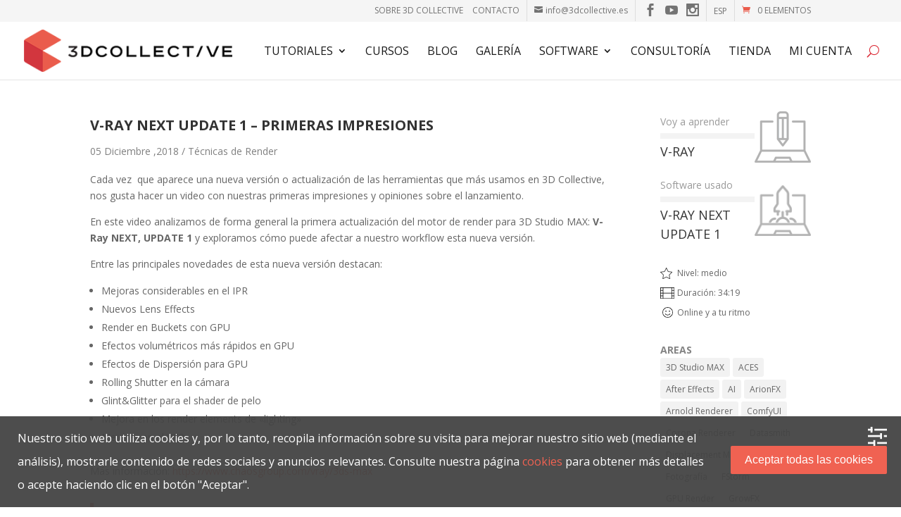

--- FILE ---
content_type: text/html; charset=UTF-8
request_url: https://3dcollective.es/tutorial/v-ray-next-update-1-primeras-impresiones/
body_size: 22140
content:
<!DOCTYPE html>
<!--[if IE 6]><html id="ie6" lang="es-ES" prefix="og: http://ogp.me/ns#"><![endif]--><!--[if IE 7]><html id="ie7" lang="es-ES" prefix="og: http://ogp.me/ns#"><![endif]--><!--[if IE 8]><html id="ie8" lang="es-ES" prefix="og: http://ogp.me/ns#"><![endif]--><!--[if !(IE 6) | !(IE 7) | !(IE 8)  ]><!--><html lang="es-ES" prefix="og: http://ogp.me/ns#"><!--<![endif]-->
<head>
<meta charset="UTF-8" />

<meta http-equiv="X-UA-Compatible" content="IE=edge"><script>var et_site_url='https://3dcollective.es';var et_post_id='22717';function et_core_page_resource_fallback(a,b){"undefined"===typeof b&&(b=a.sheet.cssRules&&0===a.sheet.cssRules.length);b&&(a.onerror=null,a.onload=null,a.href?a.href=et_site_url+"/?et_core_page_resource="+a.id+et_post_id:a.src&&(a.src=et_site_url+"/?et_core_page_resource="+a.id+et_post_id))}
</script><title>V-Ray NEXT UPDATE 1 &#8211; Primeras Impresiones | 3DCollective</title>
<link rel="alternate" hreflang="es" href="https://3dcollective.es/tutorial/v-ray-next-update-1-primeras-impresiones/" />

            <script data-no-defer="1" data-ezscrex="false" data-cfasync="false" data-pagespeed-no-defer data-cookieconsent="ignore">
                var ctPublicFunctions = {"_ajax_nonce":"ca85ed2df7","_rest_nonce":"900456288a","_ajax_url":"\/wp-admin\/admin-ajax.php","_rest_url":"https:\/\/3dcollective.es\/wp-json\/","data__cookies_type":"none","data__ajax_type":"rest","text__wait_for_decoding":"Decoding the contact data, let us a few seconds to finish. Anti-Spam by CleanTalk","cookiePrefix":"","wprocket_detected":false}
            </script>
        
            <script data-no-defer="1" data-ezscrex="false" data-cfasync="false" data-pagespeed-no-defer data-cookieconsent="ignore">
                var ctPublic = {"_ajax_nonce":"ca85ed2df7","settings__forms__check_internal":"0","settings__forms__check_external":"0","settings__forms__search_test":"1","blog_home":"https:\/\/3dcollective.es\/","pixel__setting":"3","pixel__enabled":false,"pixel__url":"https:\/\/moderate4-v4.cleantalk.org\/pixel\/8e34078feaa2b53d65c284e0487d04a6.gif","data__email_check_before_post":"1","data__cookies_type":"none","data__key_is_ok":true,"data__visible_fields_required":true,"data__to_local_storage":{"apbct_cookies_test":"%7B%22cookies_names%22%3A%5B%22apbct_timestamp%22%2C%22apbct_site_landing_ts%22%5D%2C%22check_value%22%3A%2277156cb6f1410431099fe471eff57448%22%7D"},"wl_brandname":"Anti-Spam by CleanTalk","wl_brandname_short":"CleanTalk","ct_checkjs_key":1695638950,"emailEncoderPassKey":"4d204d8efce2f39e01b82fd876e62615"}
            </script>
        
<!-- This site is optimized with the Yoast WordPress SEO plugin v1.5.2.6 - https://yoast.com/wordpress/plugins/seo/ -->
<meta name="description" content="En este vídeo analizamos de forma general la actualización V-Ray NEXT UPDATE 1 y exploramos como puede afectar a nuestro workflow."/>
<link rel="canonical" href="https://3dcollective.es/tutorial/v-ray-next-update-1-primeras-impresiones/" />
<meta property="og:locale" content="es_ES" />
<meta property="og:type" content="article" />
<meta property="og:title" content="V-Ray NEXT UPDATE 1 - Primeras Impresiones - 3DCollective" />
<meta property="og:description" content="En este vídeo analizamos de forma general la actualización V-Ray NEXT UPDATE 1 y exploramos como puede afectar a nuestro workflow." />
<meta property="og:url" content="https://3dcollective.es/tutorial/v-ray-next-update-1-primeras-impresiones/" />
<meta property="og:site_name" content="3DCollective" />
<meta property="article:publisher" content="https://www.facebook.com/adanmq" />
<meta property="article:author" content="https://www.facebook.com/adanmq" />
<meta property="article:published_time" content="2018-12-05T13:08:16+02:00" />
<meta property="article:modified_time" content="2020-04-17T13:19:11+02:00" />
<meta property="og:updated_time" content="2020-04-17T13:19:11+02:00" />
<meta property="og:image" content="https://3dcollective.es/wp-content/uploads/2018/12/vray-next-3dcollective-portada2.jpg" />
<meta name="twitter:card" content="summary"/>
<meta name="twitter:site" content="@AdanTutorials"/>
<meta name="twitter:domain" content="3DCollective"/>
<meta name="twitter:creator" content="@adantutorials"/>
<!-- / Yoast WordPress SEO plugin. -->

<link rel='dns-prefetch' href='//moderate.cleantalk.org' />
<link rel='dns-prefetch' href='//fonts.googleapis.com' />
<link rel="alternate" type="application/rss+xml" title="3DCollective &raquo; Feed" href="https://3dcollective.es/feed/" />
<link rel="alternate" type="application/rss+xml" title="3DCollective &raquo; RSS de los comentarios" href="https://3dcollective.es/comments/feed/" />
<link rel="alternate" type="application/rss+xml" title="3DCollective &raquo; V-Ray NEXT UPDATE 1 &#8211; Primeras Impresiones RSS de los comentarios" href="https://3dcollective.es/tutorial/v-ray-next-update-1-primeras-impresiones/feed/" />
<meta content="3d hijo v.2.7.8" name="generator"/><style  type='text/css'  data-wpacu-inline-css-file='1'>
/*!/wp-content/plugins/the-countdown/css/tcp.css*/.the-countdown .titleIcon{margin-right:7px}.row-hasCountdown{width:100%;*zoom:1}.hasCountdown:before,.hasCountdown:after{display:table;content:""}.hasCountdown:after{clear:both}.countdown_section{width:23.404255317%;*width:23.3510638276383%;margin-left:2.127659574%;*margin-left:2.0744680846382977%;display:block;float:left;background-repeat:no-repeat;background-position:0 0}.countdown_section:first-child{margin-left:0}.countdown_amount{display:block;font-weight:700;font-size:24px;line-height:24px}.countdown_section{background:none repeat scroll 0 0 #F2F2F2;border-radius:2px 2px 2px 2px;font-size:10px;padding:5px 0;text-align:center}.countdown_section br{display:none}.hasCountdown,.intro-text,.outro-text{margin-bottom:10px}
</style>
<link rel='stylesheet' id='wpacu-combined-css-head-1' href='https://3dcollective.es/wp-content/cache/asset-cleanup/css/head-0598211edc94411b53ad003e8b649c3aca50bbaa.css' type='text/css' media='all' />
<style  type='text/css'  data-wpacu-inline-css-file='1'>
/*!/wp-content/plugins/captcha/css/front_end_style.css*/.cptch_block label{word-wrap:break-word}.cptch_block br{display:none!important}.cptch_label:hover{cursor:pointer}form input.cptch_input{padding-left:8px;padding-right:8px}.cptch_whitelist_message{font-style:italic;color:green;font-weight:normal!important}.cptch_block{display:block!important;width:100%;max-width:100%;box-sizing:border-box;word-spacing:normal!important;text-align:left}.cptch_title{display:block;word-wrap:break-word;padding-bottom:5px;clear:both}.cptch_wrap{display:table-row!important;position:relative;clear:both}.cptch_label,.cptch_reload_button_wrap{display:table-cell;margin:5px 0!important;vertical-align:middle;line-height:1}.cptch_time_limit_notice{display:none;color:red;font-size:12px}.cptch_span{display:inline-block;vertical-align:middle;line-height:1;position:relative}.cptch_recognition .cptch_span{margin-right:2px}.rtl .cptch_recognition .cptch_span{margin-right:0;margin-left:2px}.cptch_img{width:40px;max-width:40px!important;height:40px;top:0;z-index:1}.cptch_reload_button{width:2rem;height:2rem;font-size:2rem;margin:0 15px;vertical-align:text-bottom}.cptch_reload_button:before{vertical-align:text-bottom}.cptch_recognition .cptch_images_wrap{display:block;margin-bottom:3px}.rtl .cptch_block{direction:rtl;text-align:right}@media only screen and (max-width:782px){.cptch_reload_button{width:48px;height:48px;font-size:48px}}
</style>

<style  type='text/css'  data-wpacu-inline-css-file='1'>
/*!/wp-content/plugins/captcha/css/desktop_style.css*/.cptch_ajax_wrap{color:red}.cptch_img:hover{cursor:default;position:relative;z-index:10;-webkit-transition:300ms ease-in-out;-moz-transition:300ms ease-in-out;-o-transition:300ms ease-in-out;transition:300ms ease-in-out}.cptch_left:hover{-webkit-transform:translateX(100%) scale(3,3);-moz-transform:translateX(100%) scale(3,3);-o-transform:translateX(100%) scale(3,3);-ms-transform:translateX(100%) scale(3,3);transform:translateX(100%) scale(3,3)}.cptch_right:hover{-webkit-transform:translateX(-100%) scale(3,3);-moz-transform:translateX(-100%) scale(3,3);-ms-transform:translateX(-100%) scale(3,3);-o-transform:translateX(-100%) scale(3,3);transform:translateX(-100%) scale(3,3)}.cptch_center:hover{-webkit-transform:scale(3,3);-moz-transform:scale(3,3);-o-transform:scale(3,3);-ms-transform:scale(3,3);transform:scale(3,3)}.cptch_reload_button:hover{cursor:pointer;opacity:.7}.cptch_reload_button.cptch_active{opacity:.7;animation:cptch_rotation 800ms infinite linear;-webkit-animation:cptch_rotation 800ms infinite linear}@-webkit-keyframes cptch_rotation{0%{-webkit-transform:rotate(0deg)}100%{-webkit-transform:rotate(359deg)}}@-moz-keyframes cptch_rotation{0%{-webkit-transform:rotate(0deg)}100%{-webkit-transform:rotate(359deg)}}@-o-keyframes cptch_rotation{0%{-webkit-transform:rotate(0deg)}100%{-webkit-transform:rotate(359deg)}}@keyframes cptch_rotation{0%{transform:rotate(0deg)}100%{transform:rotate(359deg)}}
</style>
<style  type='text/css'  data-wpacu-inline-css-file='1'>
#honeypot-field-url,.um-form input[type=text].apbct_special_field,.wc_apbct_email_id,input[class*=apbct].apbct_special_field,label.apbct_special_field{display:none!important}.apbct-tooltip,.apbct-tooltip--text{border-radius:5px;background:#d3d3d3}.comment-form-cookies-consent{width:100%;overflow:hidden}.apbct-email-encoder{position:relative}.apbct-tooltip{display:none;position:inherit;margin-top:5px;left:5px;opacity:.9}.apbct-tooltip--text{position:sticky;padding:10px;width:max-content}.apbct-tooltip--arrow{position:absolute;background:#d3d3d3;width:10px;height:10px;top:-5px;left:10px;transform:rotate(135deg)}.apbct-trusted-text--div{font-size:small!important;display:inline-block;text-align:center;width:100%;margin-bottom:2pc}.apbct-trusted-text--center{font-size:small!important;display:block;text-align:center;width:100%;margin-bottom:2pc}.apbct-trusted-text--label{font-size:small!important;display:inline-block;text-align:center;width:100%;padding:5px 0}.apbct-trusted-text--label_left{font-size:small!important;display:inline-block;text-align:left;padding:5px 0}.apbct-trusted-text--span{display:inline-block}.apbct-popup-fade:before{content:'';background:#000;position:fixed;left:0;top:0;width:100%;height:100%;opacity:.7;z-index:9999}.apbct-popup{position:fixed;top:20%;left:50%;padding:20px;width:360px;margin-left:-200px;background:#fff;border:1px solid;border-radius:4px;z-index:99999;opacity:1}
</style>

<style  type='text/css'  data-wpacu-inline-css-file='1'>
/*!/wp-content/plugins/grid-kit-premium/css/crp-tc-buttons.css*/i.mce-i-icon{font:400 20px/1 dashicons;padding:0;vertical-align:top;speak:none;-webkit-font-smoothing:antialiased;-moz-osx-font-smoothing:grayscale;margin-left:-2px;padding-right:2px}
</style>

<style  type='text/css'  data-wpacu-inline-css-file='1'>
/*!/wp-content/plugins/grid-kit-premium/css/crp-preloader.css*/#crp_preloader{top:0;left:0;z-index:10;width:100%;height:100%;font-family:Arial,Helvetica,sans-serif;font-size:13px}#crp_preloader .crp_loader_overlay{position:absolute;top:0;left:0;width:100%;height:100%;background:#000;opacity:.1}#crp_preloader .crp_loader{position:absolute;top:0;left:0;width:100%;height:30px;background:rgba(255,255,255,.5)}#crp_preloader .crp_progress_notification{position:absolute;bottom:6px;width:100%;text-align:center}#crp_preloader .crp_progress_percentage{position:relative;float:none}#crp_preloader .crp_progress_bar{position:absolute;top:0;width:100%;height:0;border-bottom:2px solid #fff}#crp_preloader .crp_progress_loaded{position:relative;width:0;height:100%;border-bottom:2px solid rgba(63,72,204,.8);box-shadow:0 0 2px rgba(63,72,204,.5)}#crp_preloader .crp_progress_notification.error{position:fixed;bottom:0;left:0;width:100%;padding:10px 0;background:#fff;border-top:5px solid red}#crp_preloader .crp_progress_bar.error{display:none}.crp_preloader_not_found_error{position:relative;background:#fff url(/wp-content/plugins/grid-kit-premium/css/loading-error.png) no-repeat center;box-shadow:inset 0 0 0 1px #aaa}
</style>

<style id='rs-plugin-settings-inline-css' type='text/css'>.tp-caption a{color:#ff7302;text-shadow:none;-webkit-transition:all 0.2s ease-out;-moz-transition:all 0.2s ease-out;-o-transition:all 0.2s ease-out;-ms-transition:all 0.2s ease-out}.tp-caption a:hover{color:#ffa902}</style>


<link rel='stylesheet' id='woocommerce-smallscreen-css'  href='https://3dcollective.es/wp-content/plugins/woocommerce/assets/css/woocommerce-smallscreen.css?ver=3.4.4' type='text/css' media='only screen and (max-width: 768px)' />

<style id='woocommerce-inline-inline-css' type='text/css'>
.woocommerce form .form-row .required { visibility: visible; }
</style>

<style id='xoo-cp-style-inline-css' type='text/css'>td.xoo-cp-pqty{min-width:120px}.xoo-cp-container{max-width:650px}.xcp-btn{background-color:#777;color:#fff;font-size:14px;border-radius:5px;border:1px solid #777}.xcp-btn:hover{color:#fff}td.xoo-cp-pimg{width:20%}table.xoo-cp-pdetails,table.xoo-cp-pdetails tr{border:0!important}table.xoo-cp-pdetails td{border-style:solid;border-width:0;border-color:#ebe9eb}</style>
<style  type='text/css'  data-wpacu-inline-css-file='1'>
/*!/wp-content/plugins/wpml-cms-nav/res/css/navigation.css*/.wpml_cms_navigation .wpml_table th{background-color:#DFDFDF;border-bottom:solid 1px #fff;width:200px;border-collapse:collapse}.wpml_cms_navigation .wpml_table tfoot th{border-bottom:none;background:none;background-color:#DFDFDF}#icl_cat_menu_contents input{margin-bottom:4px}
</style>
<style  type='text/css' media='screen' data-wpacu-inline-css-file='1'>
/*!/wp-content/plugins/wpml-cms-nav/res/css/cms-navigation-base.css*/#menu-wrap{width:100%;height:30px;position:relative;z-index:100}#menu-wrap ul{padding:0;margin:0;list-style-type:none}#menu-wrap ul li{float:left;position:relative}#menu-wrap ul a,#menu-wrap ul a:visited{display:block;line-height:30px;padding-left:10px;padding-right:20px}#menu-wrap ul ul{visibility:hidden;position:absolute;height:0;top:30px;left:0;width:149px}#menu-wrap ul ul li{width:100%}#menu-wrap ul ul a,#menu-wrap ul ul a:visited{border:0;height:auto;line-height:15px;padding:5px 10px;width:150px}#menu-wrap ul li:hover ul,#menu-wrap ul a:hover ul{visibility:visible}#menu-wrap li,#menu-wrap a,#menu-wrap div{padding:0;margin:0}#menu-wrap li.section{line-height:25px;padding-left:10px;padding-right:11px}#menu-wrap li.selected_page{line-height:20px}#menu-wrap li.selected_subpage{line-height:25px;padding-left:10px;padding-right:11px}#menu-wrap li.selected_subpage a,#menu-wrap li.selected_subpage a:visited{padding-right:0;padding-left:0}#menu-wrap table{position:absolute;top:0;left:0;border-collapse:collapse}* html #menu-wrap{width:100%;w\idth:100%}* html #menu-wrap a,* html #menu-wrap a:visited{width:10px;w\idth:10px;padding-right:20px;white-space:nowrap}* html #menu-wrap ul ul{top:30px;t\op:30px}* html #menu-wrap ul ul a,* html #menu-wrap ul ul a:visited{width:150px;w\idth:128px}.cms-nav-clearit{clear:both;height:0;line-height:0;font-size:0}.cms-nav-sub-section{font-weight:700;font-size:110%;list-style-type:none}ul li.cms-nav-sub-section:before{content:''!important}.cms-nav-sidebar ul,.cms-nav-sidebar li,.cms-nav-sidebar a{list-style:none;padding:0;margin:0}.cms-nav-sidebar ul ul,.cms-nav-sidebar ul li,.cms-nav-sidebar ul a,.cms-nav-sidebar li ul,.cms-nav-sidebar li li,.cms-nav-sidebar li a,.cms-nav-sidebar a ul,.cms-nav-sidebar a li,.cms-nav-sidebar a a{padding:0;margin:0}.cms-nav-sidebar ul li,.cms-nav-sidebar li li,.cms-nav-sidebar a li{position:relative;margin:4px 8px 2px 8px}
</style>
<style  type='text/css' media='screen' data-wpacu-inline-css-file='1'>
/*!/wp-content/plugins/wpml-cms-nav/res/css/cms-navigation.css*/#menu-wrap{background-color:#eee}#menu-wrap ul{background-color:#5798d0}#menu-wrap ul a,#menu-wrap ul a:visited{text-decoration:none;color:#000;border-right:1px solid #fff}#menu-wrap ul li:hover a,#menu-wrap ul a:focus,#menu-wrap ul a:active{background-color:#5798D0;color:#000}#menu-wrap ul ul a,#menu-wrap ul ul a:visited{color:#000}#menu-wrap ul ul a:hover{background:#B3D9FF}#menu-wrap ul ul :hover>a{background:#B3D9FF}#menu-wrap ul ul li a.selected{background-color:#D0D8F0;color:#004D99}#menu-wrap a:hover,#menu-wrap ul ul a:hover{color:#000;background:#5798d0}#menu-wrap :hover>a,#menu-wrap ul ul :hover>a{color:#000;background:#B3D9FF}#menu-wrap a.trigger,#menu-wrap a.trigger:hover,#menu-wrap a.trigger:visited{background-image:url([data-uri]);background-repeat:no-repeat;background-position:right center}#menu-wrap li.section{color:#fff;background-color:#4283b7;font-weight:700}#menu-wrap li.selected_page{color:#004D99;background-color:#5798d0}#menu-wrap li.selected_subpage{color:#004D99;background-color:#B3D9FF}#menu-wrap li.selected_subpage a,#menu-wrap li.selected_subpage a:visited{background-color:#B3D9FF}
</style>
<link rel='stylesheet' id='wpacu-combined-google-fonts-css' href='https://fonts.googleapis.com/css?family=Open+Sans:400,700&amp;subset=latin,latin-ext' type='text/css' media='all' />

<style  type='text/css'  data-wpacu-inline-css-file='1'>
.wpca-btn{height:auto;min-height:40px;border-radius:2px;float:none;margin:0;padding:10px 20px 10px;border:0 none;font-size:16px;font-weight:normal;text-transform:none;cursor:pointer}.wpca-btn:before{content:none !important}button,input.button-submit{-webkit-transition:background-color .25s ease;-moz-transition:background-color .25s ease;-o-transition:background-color .25s ease;transition:background-color .25s ease}
</style>
<style  type='text/css'  data-wpacu-inline-css-file='1'>
#wpca-placeholer-html{display:none}.wpca-replacement-elem,.wpca-replacement-elem *{box-sizing:border-box}.wpca-replacement-elem{width:100%;height:auto;max-width:100%;font-weight:bold;padding:10px;position:relative;z-index:1;background:#f4efea;overflow:hidden;text-align:left;padding:1em;margin:1em 0}.wpca-replacement-elem:first-child{margin-top:0}.wpca-replacement-elem .wpca-replacement-logo{width:13%;height:auto;max-width:100%;position:absolute;bottom:0;right:0;z-index:100000}.wpca-replacement-elem p{padding-right:13px}.wpca-replacement-elem img{border:none !important;border-radius:0 !important;box-shadow:none !important}.wpca-replacement-elem .wpca-btn{margin:10px 0;display:block}.wpca-replacement-elem .wpca-btn+.wpca-btn{display:block;margin-left:0}.sidebar .widget .wpca-replacement-elem p{padding-right:0}.sidebar .widget .wpca-replacement-elem .wpca-btn{width:100%}
</style>





<style  type='text/css'  data-wpacu-inline-css-file='1'>
/*!/wp-content/plugins/woo-discount-rules-pro/Assets/Css/awdr_style.css*/.awdr_free_product_text{display:inline-block;padding:0 10px;background-color:#3d9cd2;color:#fff;border-radius:3px}.variation-wdr_free_product{display:none!important}.awdr_change_product{cursor:pointer}.awdr_free_product_variants{padding:5px}.awdr-product-name{padding-left:10px}.awdr_change_product{display:flex}.awdr-select-free-variant-product-toggle{color:gray;cursor:pointer;width:100%;border:none;text-align:left;outline:none;font-size:1.02em;transition:0.4s}.awdr-select-free-variant-product-toggle-active,.awdr-select-free-variant-product-toggle:hover{color:#444}.awdr-select-variant-product{padding:0 18px;display:none;background-color:#fff;overflow:hidden}.awdr-select-free-variant-product-toggle:after{content:'\02795';font-size:12px;color:#777;margin-left:10px}.awdr-select-free-variant-product-toggle-active:after{content:"\2796"}
</style>
		<script type='text/javascript'>
		/* <![CDATA[ */
		var wpcaData = {"ns":"wpca","nonce":"08e4802dc2","wpurl":"https:\/\/3dcollective.es","domain":"3dcollective.es","ajaxurl":"https:\/\/3dcollective.es\/wp-admin\/admin-ajax.php","referer":false,"currenturl":"https:\/\/3dcollective.es\/tutorial\/v-ray-next-update-1-primeras-impresiones\/","isms":false,"mspath":"\/","ssl":true,"cookieNameConsent":"wpca_consent","cookieNameCc":"wpca_cc","doPlaceholder":true,"doPlaceholderParentSizing":false,"minPlacehoderDim":{"w":75,"h":75},"blockedAssetsUri":{"a":"#","js":"https:\/\/3dcollective.es\/wp-content\/plugins\/wp-cookie-allow\/assets\/js\/blocked.js","img":"https:\/\/3dcollective.es\/wp-content\/plugins\/wp-cookie-allow\/assets\/img\/blocked.jpg","iframe":"https:\/\/3dcollective.es\/wp-content\/plugins\/wp-cookie-allow\/assets\/"},"init3rdPartyTimeout":1000,"init3rdPartyItems":[],"ajaxContext":"fb6fabb70e82586ce9174a7b649c1ed9","needLogging":true,"layout":"bar","cookieExpire":365,"cookiesBeforeConsent":1,"consentMethod":1,"policyCssClass":"wpca-policy-link","cookiePolicyPathRel":"","queryVarBypass":"wpca_bypass_consent","showLayer":false,"hasClose":false,"useXAsDismiss":false,"minScrollTop":0,"cookiePath":"\/","cookieDomain":"","bypassingConsent":false,"allowedCc":["functional","analytical","social-media","advertising","other"],"requiredCc":["functional"],"replaceResetBtn":false,"reloadAfterConsent":false,"animateDuration":200,"gtm":{"optimize":false,"dataLayerVar":"","dataLayerEventPrefix":""},"ccLabels":{"functional":"Funcionalidad","analytical":"An\u00e1lisis","social-media":"Redes sociales","advertising":"Anuncios","other":"Otros"}};
		/* ]]> */
		</script>
		<script type='text/javascript'>
/* <![CDATA[ */
var actions = {"is_lang_switched":"0","force_reset":"0"};
/* ]]> */
</script>
<script   type='text/javascript' src='https://moderate.cleantalk.org/ct-bot-detector-wrapper.js'></script>
<script type='text/javascript' id='wpacu-combined-js-head-group-1' src='https://3dcollective.es/wp-content/cache/asset-cleanup/js/head-56b0755cf402fce90e12343bc7e7335606fa6427.js'></script><link rel='https://api.w.org/' href='https://3dcollective.es/wp-json/' />
<link rel="EditURI" type="application/rsd+xml" title="RSD" href="https://3dcollective.es/xmlrpc.php?rsd" />
<link rel="wlwmanifest" type="application/wlwmanifest+xml" href="https://3dcollective.es/wp-includes/wlwmanifest.xml" /> 
<link rel='shortlink' href='https://3dcollective.es/?p=22717' />
<link rel="alternate" type="application/json+oembed" href="https://3dcollective.es/wp-json/oembed/1.0/embed?url=https%3A%2F%2F3dcollective.es%2Ftutorial%2Fv-ray-next-update-1-primeras-impresiones%2F" />
<link rel="alternate" type="text/xml+oembed" href="https://3dcollective.es/wp-json/oembed/1.0/embed?url=https%3A%2F%2F3dcollective.es%2Ftutorial%2Fv-ray-next-update-1-primeras-impresiones%2F&#038;format=xml" />
<meta name="generator" content="WPML ver:4.0.5 stt:1,2;" />
<!-- breadcrumb Schema optimized by Schema Pro --><script type="application/ld+json">{"@context":"https:\/\/schema.org","@type":"BreadcrumbList","itemListElement":[{"@type":"ListItem","position":1,"item":{"@id":"https:\/\/3dcollective.es\/","name":"Home"}},{"@type":"ListItem","position":2,"item":{"@id":"https:\/\/3dcollective.es\/tutorial\/","name":"Tutoriales"}},{"@type":"ListItem","position":3,"item":{"@id":"https:\/\/3dcollective.es\/tutorial\/v-ray-next-update-1-primeras-impresiones\/","name":"V-Ray NEXT UPDATE 1 &#8211; Primeras Impresiones"}}]}</script><!-- / breadcrumb Schema optimized by Schema Pro --><script type="text/javascript">document.documentElement.className += " js";</script>
<meta name="viewport" content="width=device-width, initial-scale=1.0, maximum-scale=1.0, user-scalable=0" />		<style id="theme-customizer-css">h1,h2,h3,h4,h5,h6,.et_quote_content blockquote p,.et_pb_slide_description .et_pb_slide_title{line-height:1.5em}@media only screen and (min-width:981px){#logo{max-height:100%}.et_pb_svg_logo #logo{height:100%}}@media only screen and (min-width:1350px){.et_pb_row{padding:27px 0}.et_pb_section{padding:54px 0}.single.et_pb_pagebuilder_layout.et_full_width_page .et_post_meta_wrapper{padding-top:81px}.et_pb_section.et_pb_section_first{padding-top:inherit}.et_pb_fullwidth_section{padding:0}}</style>

	
	
	<style id="module-customizer-css">
			</style>

	<link rel="shortcut icon" href="https://3dcollective.es/favicon.ico" />	<noscript><style>.woocommerce-product-gallery{opacity:1!important}</style></noscript>
	<!--[wpca_mrkd]-->
                <script data-wpca-marked="1" data-wpca-marked-auto="1" data-wpca-marked-data='{&quot;id&quot;:0,&quot;cc&quot;:&quot;analytical&quot;,&quot;txt&quot;:&quot;&quot;,&quot;type&quot;:&quot;google_gtag_analytical&quot;,&quot;context&quot;:&quot;head&quot;,&quot;blocked&quot;:1,&quot;placeholder&quot;:false}'  type="text/template">
                  window.dataLayer = window.dataLayer || [];
                  function gtag(){dataLayer.push(arguments);}
                  gtag("js", new Date());
                  gtag("config", "UA-87816151-1",{ "cookie_domain":"auto"});
                </script><!--[wpca_mrkd]-->
                <script>(window.gaDevIds=window.gaDevIds||[]).push('5CDcaG');</script><style type="text/css"></style><script type="text/javascript">jQuery(document).ready(function($){var theDate = new Date("04/16/2018 00:00");$('#the-countdown-2-wrapper').countdown({ until: theDate ,expiryUrl: "",expiryText: "",alwaysExpire: 0,format: 'dHMS',compact: 0,tickInterval: 1,compactLabels: ['y', 'm', 'w', 'd'],labels: ['Años', 'Meses', 'Semana', 'Días', 'Horas', 'Minutos', 'Segundo'],labels1: ['Año', 'Mes', 'Semanas', 'Día', 'Hora', 'Minuto', 'Segundo'] });});</script>
<style type="text/css"></style><script type="text/javascript">jQuery(document).ready(function($){var theDate = new Date("04/20/2018 00:00");$('#the-countdown-3-wrapper').countdown({ until: theDate ,expiryUrl: "",expiryText: "",alwaysExpire: 0,format: 'dHMS',compact: 0,tickInterval: 1,compactLabels: ['y', 'm', 'w', 'd'],labels: ['Years', 'Months', 'Weeks', 'Days', 'Hours', 'Minutes', 'Seconds'],labels1: ['Year', 'Month', 'Week', 'Day', 'Hour', 'Minute', 'Second'] });});</script>

<!-- WeePie Cookie Allow Plugin - V3.2.14 - https://www.weepie-plugins.com/cookie-allow/ -->
<style type="text/css">button.wpca-btn-accept{background:rgba(240,98,82,1);color:#FFF}button.wpca-btn-accept:hover,button.wpca-btn-accept:focus,button.wpca-btn-accept:active{background:rgba(239,80,62,1);color:#FFF}button.wpca-btn-decline{background:rgba(208,76,32,1);color:#FFF}button.wpca-btn-decline:hover,button.wpca-btn-decline:focus,button.wpca-btn-decline:active{background:rgba(209,58,8,1);color:#FFF}button.wpca-btn-reset-consent{background:rgba(208,76,32,1);color:#FFF}button.wpca-btn-reset-consent:hover,button.wpca-btn-reset-consent:focus,button.wpca-btn-reset-consent:active{background:rgba(209,58,8,1);color:#FFF}button.wpca-btn-cc-settings{background:rgba(204,204,204,1);color:#FFF}button.wpca-btn-cc-settings:hover,button.wpca-btn-cc-settings:focus,button.wpca-btn-cc-settings:active{background:rgba(185,184,184,1);color:#FFF}#wpca-popup-modal{max-width:calc(100% - 50px);max-height:calc(100% - 50px)}.wpca-cc-sett-box{background-color:#ECECEC;border-radius:4px;padding:17px;color:#444}.wpca-cc-sett-box *{color:#444}.wpca-cc-sett-box a{color:#f06252}.wpca-cc-sett-box a{color:#ef5645}.wpca-cc-sett-box .wpca-btn-accept{background:rgba(240,98,82,1);color:#FFF}.wpca-cc-sett-box .wpca-btn-accept:hover,.wpca-cc-sett-box .wpca-btn-accept:focus,.wpca-cc-sett-box .wpca-btn-accept:active{background:rgba(239,77,59,1);color:#FFF}.wpca-cc-sett-box .wpca-btn-cc-save-sett{background:rgba(240,98,82,1);color:#FFF}.wpca-cc-sett-box .wpca-btn-cc-save-sett:hover,.wpca-cc-sett-box .wpca-btn-cc-save-sett:focus,.wpca-cc-sett-box .wpca-btn-cc-save-sett:active{background:rgba(239,86,69,1);color:#FFF}.wpie-switch label{width:40px;height:23px;top:0}.wpie-switch-slider{border-radius:23px;background-color:#CCC}.wpie-switch-slider:before{height:17px;width:17px;background-color:#FFF}input:checked+.wpie-switch-slider{background-color:#f06252}input:checked+.wpie-switch-slider:before{background-color:#FFF;-webkit-transform:translateX(17px);-ms-transform:translateX(17px);transform:translateX(17px)}input:disabled:checked+.wpie-switch-slider{background-color:#CCC}input:disabled:checked+.wpie-switch-slider:before{background-color:#a7a3a3}#wpca-bar{background:rgba(68,68,68,.95);filter:alpha(opacity=95)}#wpca-bar-content,#wpca-bar-content>p{color:#FFF}#wpca-bar a{color:#f06252}#wpca-bar a:hover{color:#ef4d3b}#wpca-trans-layer{background:#000;opacity:.75;filter:alpha(opacity=75)}.wpca-replacement-elem{min-width:75px;min-height:75px}</style>
<!-- //END WeePie Cookie Allow Plugin -->
<meta name="generator" content="Powered by Slider Revolution 5.4.8 - responsive, Mobile-Friendly Slider Plugin for WordPress with comfortable drag and drop interface." />
			<style id="wpsp-style-frontend"></style>
			<script type="text/javascript">function setREVStartSize(e){									
						try{ e.c=jQuery(e.c);var i=jQuery(window).width(),t=9999,r=0,n=0,l=0,f=0,s=0,h=0;
							if(e.responsiveLevels&&(jQuery.each(e.responsiveLevels,function(e,f){f>i&&(t=r=f,l=e),i>f&&f>r&&(r=f,n=e)}),t>r&&(l=n)),f=e.gridheight[l]||e.gridheight[0]||e.gridheight,s=e.gridwidth[l]||e.gridwidth[0]||e.gridwidth,h=i/s,h=h>1?1:h,f=Math.round(h*f),"fullscreen"==e.sliderLayout){var u=(e.c.width(),jQuery(window).height());if(void 0!=e.fullScreenOffsetContainer){var c=e.fullScreenOffsetContainer.split(",");if (c) jQuery.each(c,function(e,i){u=jQuery(i).length>0?u-jQuery(i).outerHeight(!0):u}),e.fullScreenOffset.split("%").length>1&&void 0!=e.fullScreenOffset&&e.fullScreenOffset.length>0?u-=jQuery(window).height()*parseInt(e.fullScreenOffset,0)/100:void 0!=e.fullScreenOffset&&e.fullScreenOffset.length>0&&(u-=parseInt(e.fullScreenOffset,0))}f=u}else void 0!=e.minHeight&&f<e.minHeight&&(f=e.minHeight);e.c.closest(".rev_slider_wrapper").css({height:f})					
						}catch(d){console.log("Failure at Presize of Slider:"+d)}						
					};</script>
<style type="text/css" id="et-custom-css">#contenedor_video{width:100%;height:400px}#video1{width:100%;height:400px}@media (max-width:780px){#video1{width:100%;height:300px}}@media (max-width:480px){#video1{width:100%;height:200px}#contenedor_video{width:100%;height:220px}}</style>		<style type="text/css" id="wp-custom-css">@media only screen and (max-width:600px){embed,iframe,object,video{max-width:100%;height:225px}}.video_iframe{width:100%;position:relative}.video_iframe>.video-height{padding-top:56.25%;display:block}.video_iframe iframe{width:100%;height:100%;position:absolute;top:0;left:0}</style>
		<link rel="apple-touch-icon" href="https://3dcollective.es/apple_touch_icon.png" />
<link rel="pingback" href="https://3dcollective.es/xmlrpc.php" />

<!--[if lt IE 9]><script src="" type="text/javascript"></script><![endif]-->
<script type="text/javascript">document.documentElement.className = 'js';</script>
<!--[wpca_mrkd]-->
<script data-wpca-marked="1" data-wpca-marked-auto="1" data-wpca-marked-data='{&quot;id&quot;:0,&quot;cc&quot;:&quot;analytical&quot;,&quot;txt&quot;:&quot;&quot;,&quot;type&quot;:&quot;google_gtag_analytical&quot;,&quot;context&quot;:&quot;head&quot;,&quot;blocked&quot;:1,&quot;placeholder&quot;:false}'  type="text/template">
window.dataLayer = window.dataLayer || [];
function gtag(){dataLayer.push(arguments);}
gtag('js', new Date());
gtag('config', 'UA-87816151-1');
</script><!--[wpca_mrkd]-->
<script>(function(w,d,s,l,i){w[l]=w[l]||[];w[l].push({'gtm.start':new Date().getTime(),event:'gtm.js'});var f=d.getElementsByTagName(s)[0],j=d.createElement(s),dl=l!='dataLayer'?'&l='+l:'';j.async=true;j.src='https://www.googletagmanager.com/gtm.js?id='+i+dl;f.parentNode.insertBefore(j,f);})(window,document,'script','dataLayer','GTM-5PDVZVX');</script>

</head>
<body class="project-template-default single single-project postid-22717 woocommerce-no-js wp-schema-pro-2.7.3 et_bloom et_pb_button_helper_class et_fullwidth_nav et_fixed_nav et_show_nav et_cover_background et_secondary_nav_enabled et_secondary_nav_two_panels et_pb_gutter osx et_pb_gutters3 et_primary_nav_dropdown_animation_fade et_secondary_nav_dropdown_animation_fade et_pb_footer_columns4 et_header_style_left et_right_sidebar chrome">
<noscript><iframe src="https://www.googletagmanager.com/ns.html?id=GTM-5PDVZVX" height="0" width="0" style="display:none;visibility:hidden"></iframe></noscript>
	<div id="page-container">
			<div id="top-header">
			<div class="container clearfix">
				<a href="https://3dcollective.es/t/carrito/" class="et-cart-info">
				<span>0 elementos</span>
			</a>				
<div class="wpml-ls-statics-shortcode_actions wpml-ls wpml-ls-legacy-list-horizontal">
	<ul><li class="wpml-ls-slot-shortcode_actions wpml-ls-item wpml-ls-item-es wpml-ls-current-language wpml-ls-first-item wpml-ls-last-item wpml-ls-item-legacy-list-horizontal">
				<a href="https://3dcollective.es/tutorial/v-ray-next-update-1-primeras-impresiones/" class="wpml-ls-link"><span class="wpml-ls-native">Esp</span></a>
			</li></ul>
</div>				<div  id="social-links">
										<ul id="et-info" class="vcard">
											<li class="email"><a href="mailto:info@3dcollective.es"><span id="et-info-email" class="value">info@3dcollective.es</span></a></li>
										</ul>
					<ul class="et-social-icons">

	<li class="et-social-icon et-social-facebook">
		<a href="https://www.facebook.com/adanmq" class="icon" target="_blank">
			<span>Facebook</span>
		</a>
	</li>
	<li class="et-social-icon et-social-youtube">
		<a href="https://www.youtube.com/channel/UCBma_LcjGyD6EEZFoV9ZnsQ" class="icon" target="_blank">
			<span>Youtube</span>
		</a>
	</li>
	<li class="et-social-icon et-social-instagram">
		<a href="https://www.instagram.com/3dcollective/" class="icon" target="_blank">
			<span>Instagram</span>
		</a>
	</li>

</ul>				</div>
				<div id="et-secondary-menu">
				<ul id="et-secondary-nav" class="menu"><li class="menu-item menu-item-type-post_type menu-item-object-page menu-item-132"><a href="https://3dcollective.es/sobre-3d-collective/">Sobre 3D Collective</a></li>
<li class="menu-item menu-item-type-post_type menu-item-object-page menu-item-133"><a href="https://3dcollective.es/sobre-3d-collective/contacto/">Contacto</a></li>
</ul>				</div>
								</div>
			</div>
		</div>
		
		<header id="main-header" data-height-onload="66">
			<div class="container clearfix et_menu_container">
							<div class="logo_container">
					<span class="logo_helper"></span>
					<a href="https://3dcollective.es/">
						<img src="https://3dcollective.es/3dcollective.png" alt="3DCollective" id="logo" data-height-percentage="100" />
					</a>
				</div>
				<div id="et-top-navigation" data-height="66" data-fixed-height="40">
											<nav id="top-menu-nav">
						<ul id="top-menu" class="nav"><li id="menu-item-79" class="menu-item menu-item-type-post_type menu-item-object-page menu-item-has-children menu-item-79"><a href="https://3dcollective.es/tutoriales/">Tutoriales</a>
<ul class="sub-menu">
	<li id="menu-item-70391" class="menu-item menu-item-type-taxonomy menu-item-object-project_category menu-item-70391"><a href="https://3dcollective.es/project_category/ai/">AI</a></li>
	<li id="menu-item-738" class="menu-item menu-item-type-taxonomy menu-item-object-project_category menu-item-738"><a href="https://3dcollective.es/project_category/animacion/">Animación</a></li>
	<li id="menu-item-645" class="menu-item menu-item-type-taxonomy menu-item-object-project_category menu-item-645"><a href="https://3dcollective.es/project_category/vfx/">Efectos Visuales</a></li>
	<li id="menu-item-646" class="menu-item menu-item-type-taxonomy menu-item-object-project_category menu-item-646"><a href="https://3dcollective.es/project_category/iluminacion/">Iluminación</a></li>
	<li id="menu-item-648" class="menu-item menu-item-type-taxonomy menu-item-object-project_category menu-item-648"><a href="https://3dcollective.es/project_category/materiales/">Materiales</a></li>
	<li id="menu-item-649" class="menu-item menu-item-type-taxonomy menu-item-object-project_category menu-item-649"><a href="https://3dcollective.es/project_category/modelado/">Modelado</a></li>
	<li id="menu-item-650" class="menu-item menu-item-type-taxonomy menu-item-object-project_category menu-item-650"><a href="https://3dcollective.es/project_category/postproduccion/">Post-Producción</a></li>
	<li id="menu-item-492" class="menu-item menu-item-type-taxonomy menu-item-object-project_category menu-item-492"><a href="https://3dcollective.es/project_category/principios-fundamentales/">Principios fundamentales</a></li>
	<li id="menu-item-644" class="menu-item menu-item-type-taxonomy menu-item-object-project_category current-project-ancestor current-menu-parent current-project-parent menu-item-644"><a href="https://3dcollective.es/project_category/render/">Técnicas de Render</a></li>
	<li id="menu-item-651" class="menu-item menu-item-type-taxonomy menu-item-object-project_category menu-item-651"><a href="https://3dcollective.es/project_category/texturizado/">Texturizado</a></li>
	<li id="menu-item-652" class="menu-item menu-item-type-taxonomy menu-item-object-project_category menu-item-652"><a href="https://3dcollective.es/project_category/trucos-consejos/">Trucos y Consejos</a></li>
	<li id="menu-item-70640" class="menu-item menu-item-type-taxonomy menu-item-object-project_category menu-item-70640"><a href="https://3dcollective.es/project_category/unreal-engine/">Unreal Engine</a></li>
	<li id="menu-item-72655" class="menu-item menu-item-type-taxonomy menu-item-object-project_category menu-item-72655"><a href="https://3dcollective.es/project_category/v-ray/">V-Ray</a></li>
	<li id="menu-item-653" class="menu-item menu-item-type-taxonomy menu-item-object-project_category menu-item-653"><a href="https://3dcollective.es/project_category/workflow-organizacion/">Workflow y Organización</a></li>
</ul>
</li>
<li id="menu-item-26994" class="menu-item menu-item-type-custom menu-item-object-custom menu-item-26994"><a href="https://3dcollective.es/cursosonline/">Cursos</a></li>
<li id="menu-item-403" class="menu-item menu-item-type-taxonomy menu-item-object-category menu-item-403"><a href="https://3dcollective.es/category/blog/">Blog</a></li>
<li id="menu-item-24725" class="menu-item menu-item-type-post_type menu-item-object-page menu-item-24725"><a href="https://3dcollective.es/galeria-imagenes/">Galería</a></li>
<li id="menu-item-69088" class="menu-item menu-item-type-post_type menu-item-object-page menu-item-has-children menu-item-69088"><a href="https://3dcollective.es/software/">Software</a>
<ul class="sub-menu">
	<li id="menu-item-40652" class="menu-item menu-item-type-post_type menu-item-object-page menu-item-40652"><a href="https://3dcollective.es/v-ray/">V-Ray</a></li>
	<li id="menu-item-69089" class="menu-item menu-item-type-post_type menu-item-object-page menu-item-69089"><a href="https://3dcollective.es/corona/">Chaos Corona</a></li>
	<li id="menu-item-80486" class="menu-item menu-item-type-post_type menu-item-object-page menu-item-80486"><a href="https://3dcollective.es/chaos-enscape/">Chaos Enscape</a></li>
</ul>
</li>
<li id="menu-item-78566" class="menu-item menu-item-type-post_type menu-item-object-page menu-item-78566"><a href="https://3dcollective.es/consultoria/">Consultoría</a></li>
<li id="menu-item-12883" class="menu-item menu-item-type-post_type menu-item-object-page menu-item-12883"><a href="https://3dcollective.es/tienda/">TIENDA</a></li>
<li id="menu-item-81" class="menu-item menu-item-type-post_type menu-item-object-page menu-item-81"><a href="https://3dcollective.es/t/mi-cuenta/">Mi cuenta</a></li>
</ul>						</nav>
					
					
					
										<div id="et_top_search">
						<span id="et_search_icon"></span>
					</div>

					
					<div id="et_mobile_nav_menu">
				<div class="mobile_nav closed">
					<span class="select_page">Seleccionar página</span>
					<span class="mobile_menu_bar mobile_menu_bar_toggle"></span>
				</div>
			</div>				</div>
			</div>
			<div class="et_search_outer">
				<div class="container et_search_form_container">
					<form role="search" method="get" class="et-search-form" action="https://3dcollective.es/">
					<input type="search" class="et-search-field" placeholder="Búsqueda &hellip;" value="" name="s" title="Buscar:" />					</form>
					<span class="et_close_search_field"></span>
				</div>
			</div>
		</header>

		<div id="et-main-area">

<div id="main-content">



	<div class="container">
		<div id="content-area" class="clearfix">
			<div id="left-area">


											

			

				<article id="post-22717" class="post-22717 project type-project status-publish has-post-thumbnail hentry project_category-render project_tag-vray">

				
					<div class="et_main_title">
						<h1 id="titulo-tutorial" class="entry-title">V-Ray NEXT UPDATE 1 &#8211; Primeras Impresiones</h1><br>
						<div class="fecha-tutorial"> 05 Diciembre ,2018						 / 									<a href='https://3dcollective.es/project_category/render/'> Técnicas de Render</a>
													</div>
					</div>

				
				
					<div class="entry-content">
					<p>Cada vez  que aparece una nueva versión o actualización de las herramientas que más usamos en 3D Collective, nos gusta hacer un video con nuestras primeras impresiones y opiniones sobre el lanzamiento.</p>
<p>En este video analizamos de forma general la primera actualización del motor de render para 3D Studio MAX:<strong> V-Ray NEXT, UPDATE 1</strong> y exploramos cómo puede afectar a nuestro workflow esta nueva versión.</p>
<p>Entre las principales novedades de esta nueva versión destacan:</p>
<ul>
<li>Mejoras considerables en el IPR</li>
<li>Nuevos Lens Effects</li>
<li>Render en Buckets con GPU</li>
<li>Efectos volumétricos más rápidos en GPU</li>
<li>Efectos de Dispersión para GPU</li>
<li>Rolling Shutter en la cámara</li>
<li>Glint&amp;Glitter para el shader de pelo</li>
<li>Mejora en los render elements de &#171;lighting&#187;</li>
<li>Mejoras en el VFB.</li>
</ul>
<p>Más información: <a href="https://www.chaosgroup.com/vray/3ds-max" target="_blank" rel="noopener noreferrer">https://www.chaosgroup.com/vray/3ds-max</a></p>
<blockquote><p><em>Si quieres continuar la conversación sobre VRay NEXT o cualquier otro tema relacionado con el 3D, te invitamos a formar parte del <strong><a href="https://www.facebook.com/groups/3DCollective.es/" target="_blank" rel="noopener noreferrer">Grupo de Facebook de 3D Collective</a></strong> donde todos los días se dan cita profesionales, entusiastas y estudiantes unidos por la pasión por el 3D y todo lo que le rodea.</em></p></blockquote>
<p>&nbsp;</p>
<div class="et_main_title">
<h1 id="titulo-tutorial" class="entry-title"><strong>¿QUÉ VAS A APRENDER CON ESTE TUTORIAL?</strong></h1>
</div>
<div class="entry-content">
<h2>Primeras Impresiones  sobre V-Ray NEXT, UPDATE 1</h2>
<ul>
<li>Resumen de las novedades en VRay NEXT, Update 1</li>
<li>Mejoras de rendimiento en IPR por CPU</li>
<li>Nuevos efectos de lente. Bloom &amp; Glint</li>
<li>Novedades en el VFB de Vray</li>
<li>Efectos Volumétricos más rápidos en GPU</li>
<li>Guardar efectos de LUT en el VFB</li>
</ul>
<p><iframe data-wpca-marked="1" data-wpca-marked-auto="1" data-wpca-marked-data='{&quot;id&quot;:0,&quot;cc&quot;:&quot;social-media&quot;,&quot;txt&quot;:&quot;&quot;,&quot;type&quot;:&quot;youtube&quot;,&quot;context&quot;:&quot;body&quot;,&quot;blocked&quot;:1,&quot;placeholder&quot;:true,&quot;src&quot;:&quot;https:\/\/www.youtube.com\/embed\/X_0IxK_E1KE?feature=oembed&quot;}'  title="V-Ray NEXT Update 1 - Primeras Impresiones" width="1080" height="608" src="https://3dcollective.es/wp-content/plugins/wp-cookie-allow/assets/" frameborder="0" allow="accelerometer; autoplay; encrypted-media; gyroscope; picture-in-picture" allowfullscreen></iframe><!--[wpca_mrkd]--></p>
</div>
					</div>

				
					<!--	<div class="et_project_meta">
		<strong class="et_project_meta_title">Habilidades</strong>
		<p><a href="https://3dcollective.es/project_tag/vray/" rel="tag">V-Ray</a></p>

		<strong class="et_project_meta_title">Publicado el</strong>
		<p>05/12/2018</p>
	</div>
-->


				
				
					<!--<div class="nav-single clearfix">
						<span class="nav-previous"><a href="https://3dcollective.es/tutorial/tutorial-quixel-megascans-forest-3d/" rel="prev"><span class="meta-nav"> </span> Tutorial Quixel Megascans Parte 03: Escena completa</a></span>
						<span class="nav-next"><a href="https://3dcollective.es/tutorial/corona-renderer-3-primeras-impresiones/" rel="next">Corona Renderer 3.0 &#8211; Primeras Impresiones <span class="meta-nav"> </span></a></span>
					</div>--><!-- .nav-single -->

				
								<h3 class="interes">Te puede interesar</h3>
				<div class="todospost">
				
				    <div class="relatedthumb"><a href="https://3dcollective.es/tutorial/chaos-corona-8-novedades/" rel="bookmark" title="Chaos Corona 8 NOVEDADES"><img width="300" height="300" src="https://3dcollective.es/wp-content/uploads/2022/04/3dcollective-tutorial-chaos-corona-8-novedades-300x300.jpg" class="attachment-300x300 size-300x300 wp-post-image" alt="" srcset="https://3dcollective.es/wp-content/uploads/2022/04/3dcollective-tutorial-chaos-corona-8-novedades-300x300.jpg 300w, https://3dcollective.es/wp-content/uploads/2022/04/3dcollective-tutorial-chaos-corona-8-novedades-150x150.jpg 150w, https://3dcollective.es/wp-content/uploads/2022/04/3dcollective-tutorial-chaos-corona-8-novedades-610x610.jpg 610w, https://3dcollective.es/wp-content/uploads/2022/04/3dcollective-tutorial-chaos-corona-8-novedades.jpg 675w, https://3dcollective.es/wp-content/uploads/2022/04/3dcollective-tutorial-chaos-corona-8-novedades-400x400.jpg 400w, https://3dcollective.es/wp-content/uploads/2022/04/3dcollective-tutorial-chaos-corona-8-novedades-100x100.jpg 100w, https://3dcollective.es/wp-content/uploads/2022/04/3dcollective-tutorial-chaos-corona-8-novedades-510x510.jpg 510w" sizes="(max-width: 300px) 100vw, 300px" />					<div class="titpostrel">Chaos Corona 8 NOVEDADES</a></div>
				</div>

				    
				    <div class="relatedthumb"><a href="https://3dcollective.es/tutorial/creacion-de-revestimientos-de-madera-y-material-envejecido/" rel="bookmark" title="Revestimientos de madera y material envejecido"><img width="300" height="300" src="https://3dcollective.es/wp-content/uploads/2019/04/tutorial-vray-revestimiento-madera-300x300.jpg" class="attachment-300x300 size-300x300 wp-post-image" alt="" srcset="https://3dcollective.es/wp-content/uploads/2019/04/tutorial-vray-revestimiento-madera-300x300.jpg 300w, https://3dcollective.es/wp-content/uploads/2019/04/tutorial-vray-revestimiento-madera-150x150.jpg 150w, https://3dcollective.es/wp-content/uploads/2019/04/tutorial-vray-revestimiento-madera-610x610.jpg 610w, https://3dcollective.es/wp-content/uploads/2019/04/tutorial-vray-revestimiento-madera.jpg 675w, https://3dcollective.es/wp-content/uploads/2019/04/tutorial-vray-revestimiento-madera-400x400.jpg 400w, https://3dcollective.es/wp-content/uploads/2019/04/tutorial-vray-revestimiento-madera-100x100.jpg 100w, https://3dcollective.es/wp-content/uploads/2019/04/tutorial-vray-revestimiento-madera-510x510.jpg 510w" sizes="(max-width: 300px) 100vw, 300px" />					<div class="titpostrel">Revestimientos de madera y material envejecido</a></div>
				</div>

				    
				    <div class="relatedthumb"><a href="https://3dcollective.es/tutorial/metales-corona-renderer/" rel="bookmark" title="Materiales Metálicos PBR en Corona Renderer"><img width="300" height="300" src="https://3dcollective.es/wp-content/uploads/2018/05/metales-pbr-corona-300x300.jpg" class="attachment-300x300 size-300x300 wp-post-image" alt="" srcset="https://3dcollective.es/wp-content/uploads/2018/05/metales-pbr-corona-300x300.jpg 300w, https://3dcollective.es/wp-content/uploads/2018/05/metales-pbr-corona-150x150.jpg 150w, https://3dcollective.es/wp-content/uploads/2018/05/metales-pbr-corona-157x157.jpg 157w, https://3dcollective.es/wp-content/uploads/2018/05/metales-pbr-corona-400x400.jpg 400w, https://3dcollective.es/wp-content/uploads/2018/05/metales-pbr-corona-510x510.jpg 510w, https://3dcollective.es/wp-content/uploads/2018/05/metales-pbr-corona-610x610.jpg 610w, https://3dcollective.es/wp-content/uploads/2018/05/metales-pbr-corona.jpg 675w" sizes="(max-width: 300px) 100vw, 300px" />					<div class="titpostrel">Materiales Metálicos PBR en Corona Renderer</a></div>
				</div>

				    				</article>


			
<div id="disqus_thread"></div>
			

			</div>



			<div id=sidebar>
				<div class="aprendizaje">
					<div class="tutInfo">
						<p>Voy a aprender</p><h3>V-Ray</h3>					</div>
					<div class="tutIco"><img src="/img/icoAprender.png"></div>
				</div>
				<div class="software">
					<div class="tutInfo">
						<p>Software usado</p><h3>V-Ray NEXT Update 1</h3>					</div>
					<div class="tutIco"><img src="/img/icoSoftware.png"></div>
		 		</div>	
				
				<div class="masInfoTut">
						<span class="nivel">
						Nivel: medio						</span>
						<span class="duracion">
							Duración: 34:19						</span>
						<span class="onlineYritmo">
							Online y a tu ritmo 						</span>
				</div>

				<div class="tags-tutorial">
					<strong class="areas">AREAS</strong><br>
					<a href="https://3dcollective.es/project_tag/3ds-max/" class="tag-cloud-link tag-link-56 tag-link-position-1" style="font-size: 19.035294117647pt;" aria-label="3D Studio MAX (43 elementos)">3D Studio MAX</a>
<a href="https://3dcollective.es/project_tag/aces/" class="tag-cloud-link tag-link-268 tag-link-position-2" style="font-size: 9.4823529411765pt;" aria-label="ACES (2 elementos)">ACES</a>
<a href="https://3dcollective.es/project_tag/after-effects/" class="tag-cloud-link tag-link-100 tag-link-position-3" style="font-size: 12.529411764706pt;" aria-label="After Effects (6 elementos)">After Effects</a>
<a href="https://3dcollective.es/project_tag/ai/" class="tag-cloud-link tag-link-282 tag-link-position-4" style="font-size: 13.352941176471pt;" aria-label="AI (8 elementos)">AI</a>
<a href="https://3dcollective.es/project_tag/arionfx/" class="tag-cloud-link tag-link-107 tag-link-position-5" style="font-size: 8pt;" aria-label="ArionFX (1 elemento)">ArionFX</a>
<a href="https://3dcollective.es/project_tag/arnol-renderer/" class="tag-cloud-link tag-link-158 tag-link-position-6" style="font-size: 9.4823529411765pt;" aria-label="Arnold Renderer (2 elementos)">Arnold Renderer</a>
<a href="https://3dcollective.es/project_tag/comfyui/" class="tag-cloud-link tag-link-335 tag-link-position-7" style="font-size: 9.4823529411765pt;" aria-label="ComfyUI (2 elementos)">ComfyUI</a>
<a href="https://3dcollective.es/project_tag/corona-render/" class="tag-cloud-link tag-link-70 tag-link-position-8" style="font-size: 16.894117647059pt;" aria-label="Corona Renderer (23 elementos)">Corona Renderer</a>
<a href="https://3dcollective.es/project_tag/datasmith/" class="tag-cloud-link tag-link-211 tag-link-position-9" style="font-size: 8pt;" aria-label="Datasmith (1 elemento)">Datasmith</a>
<a href="https://3dcollective.es/project_tag/displacement-map/" class="tag-cloud-link tag-link-96 tag-link-position-10" style="font-size: 11.294117647059pt;" aria-label="Displacement Map (4 elementos)">Displacement Map</a>
<a href="https://3dcollective.es/project_tag/forest-pack/" class="tag-cloud-link tag-link-102 tag-link-position-11" style="font-size: 10.470588235294pt;" aria-label="Forest Pack (3 elementos)">Forest Pack</a>
<a href="https://3dcollective.es/project_tag/fotografia/" class="tag-cloud-link tag-link-58 tag-link-position-12" style="font-size: 9.4823529411765pt;" aria-label="Fotografía (2 elementos)">Fotografía</a>
<a href="https://3dcollective.es/project_tag/fstorm/" class="tag-cloud-link tag-link-72 tag-link-position-13" style="font-size: 8pt;" aria-label="FStorm (1 elemento)">FStorm</a>
<a href="https://3dcollective.es/project_tag/gpu-render/" class="tag-cloud-link tag-link-128 tag-link-position-14" style="font-size: 10.470588235294pt;" aria-label="GPU Render (3 elementos)">GPU Render</a>
<a href="https://3dcollective.es/project_tag/growfx/" class="tag-cloud-link tag-link-90 tag-link-position-15" style="font-size: 10.470588235294pt;" aria-label="GrowFX (3 elementos)">GrowFX</a>
<a href="https://3dcollective.es/project_tag/hairfur/" class="tag-cloud-link tag-link-122 tag-link-position-16" style="font-size: 8pt;" aria-label="Hair&amp;Fur (1 elemento)">Hair&amp;Fur</a>
<a href="https://3dcollective.es/project_tag/hdri/" class="tag-cloud-link tag-link-214 tag-link-position-17" style="font-size: 12.529411764706pt;" aria-label="hdri (6 elementos)">hdri</a>
<a href="https://3dcollective.es/project_tag/ies/" class="tag-cloud-link tag-link-104 tag-link-position-18" style="font-size: 9.4823529411765pt;" aria-label="IES (2 elementos)">IES</a>
<a href="https://3dcollective.es/project_tag/layama/" class="tag-cloud-link tag-link-196 tag-link-position-19" style="font-size: 8pt;" aria-label="layama (1 elemento)">layama</a>
<a href="https://3dcollective.es/project_tag/linear-workflow/" class="tag-cloud-link tag-link-106 tag-link-position-20" style="font-size: 9.4823529411765pt;" aria-label="Linear Workflow (2 elementos)">Linear Workflow</a>
<a href="https://3dcollective.es/project_tag/lut/" class="tag-cloud-link tag-link-120 tag-link-position-21" style="font-size: 8pt;" aria-label="LUT (1 elemento)">LUT</a>
<a href="https://3dcollective.es/project_tag/magic-bullet-looks/" class="tag-cloud-link tag-link-119 tag-link-position-22" style="font-size: 8pt;" aria-label="Magic Bullet Looks (1 elemento)">Magic Bullet Looks</a>
<a href="https://3dcollective.es/project_tag/materiales/" class="tag-cloud-link tag-link-218 tag-link-position-23" style="font-size: 14.423529411765pt;" aria-label="Materiales (11 elementos)">Materiales</a>
<a href="https://3dcollective.es/project_tag/megascans/" class="tag-cloud-link tag-link-187 tag-link-position-24" style="font-size: 11.952941176471pt;" aria-label="Megascans (5 elementos)">Megascans</a>
<a href="https://3dcollective.es/project_tag/midjourney/" class="tag-cloud-link tag-link-286 tag-link-position-25" style="font-size: 9.4823529411765pt;" aria-label="midjourney (2 elementos)">midjourney</a>
<a href="https://3dcollective.es/project_tag/modelado/" class="tag-cloud-link tag-link-190 tag-link-position-26" style="font-size: 11.952941176471pt;" aria-label="Modelado (5 elementos)">Modelado</a>
<a href="https://3dcollective.es/project_tag/normal-map/" class="tag-cloud-link tag-link-95 tag-link-position-27" style="font-size: 11.294117647059pt;" aria-label="Normal Map (4 elementos)">Normal Map</a>
<a href="https://3dcollective.es/project_tag/nuke/" class="tag-cloud-link tag-link-116 tag-link-position-28" style="font-size: 8pt;" aria-label="Nuke (1 elemento)">Nuke</a>
<a href="https://3dcollective.es/project_tag/octane-render/" class="tag-cloud-link tag-link-71 tag-link-position-29" style="font-size: 8pt;" aria-label="Octane Render (1 elemento)">Octane Render</a>
<a href="https://3dcollective.es/project_tag/osl/" class="tag-cloud-link tag-link-225 tag-link-position-30" style="font-size: 11.294117647059pt;" aria-label="osl (4 elementos)">osl</a>
<a href="https://3dcollective.es/project_tag/pbr/" class="tag-cloud-link tag-link-92 tag-link-position-31" style="font-size: 18.211764705882pt;" aria-label="PBR (34 elementos)">PBR</a>
<a href="https://3dcollective.es/project_tag/photo/" class="tag-cloud-link tag-link-249 tag-link-position-32" style="font-size: 8pt;" aria-label="photo (1 elemento)">photo</a>
<a href="https://3dcollective.es/project_tag/photoshop/" class="tag-cloud-link tag-link-118 tag-link-position-33" style="font-size: 15.411764705882pt;" aria-label="Photoshop (15 elementos)">Photoshop</a>
<a href="https://3dcollective.es/project_tag/plugins/" class="tag-cloud-link tag-link-91 tag-link-position-34" style="font-size: 14.094117647059pt;" aria-label="Plugins (10 elementos)">Plugins</a>
<a href="https://3dcollective.es/project_tag/quixel/" class="tag-cloud-link tag-link-197 tag-link-position-35" style="font-size: 12.529411764706pt;" aria-label="Quixel (6 elementos)">Quixel</a>
<a href="https://3dcollective.es/project_tag/render-to-texture/" class="tag-cloud-link tag-link-191 tag-link-position-36" style="font-size: 8pt;" aria-label="Render to texture (1 elemento)">Render to texture</a>
<a href="https://3dcollective.es/project_tag/scripts/" class="tag-cloud-link tag-link-129 tag-link-position-37" style="font-size: 9.4823529411765pt;" aria-label="Scripts (2 elementos)">Scripts</a>
<a href="https://3dcollective.es/project_tag/substance/" class="tag-cloud-link tag-link-220 tag-link-position-38" style="font-size: 8pt;" aria-label="Substance (1 elemento)">Substance</a>
<a href="https://3dcollective.es/project_tag/substance-alchemist/" class="tag-cloud-link tag-link-219 tag-link-position-39" style="font-size: 9.4823529411765pt;" aria-label="Substance Alchemist (2 elementos)">Substance Alchemist</a>
<a href="https://3dcollective.es/project_tag/substance-designer/" class="tag-cloud-link tag-link-98 tag-link-position-40" style="font-size: 12.529411764706pt;" aria-label="Substance Designer (6 elementos)">Substance Designer</a>
<a href="https://3dcollective.es/project_tag/texel-density/" class="tag-cloud-link tag-link-210 tag-link-position-41" style="font-size: 8pt;" aria-label="Texel Density (1 elemento)">Texel Density</a>
<a href="https://3dcollective.es/project_tag/tyflow/" class="tag-cloud-link tag-link-194 tag-link-position-42" style="font-size: 15.905882352941pt;" aria-label="TyFlow (17 elementos)">TyFlow</a>
<a href="https://3dcollective.es/project_tag/unreal-engine/" class="tag-cloud-link tag-link-209 tag-link-position-43" style="font-size: 14.423529411765pt;" aria-label="Unreal Engine (11 elementos)">Unreal Engine</a>
<a href="https://3dcollective.es/project_tag/unwrap-uvw/" class="tag-cloud-link tag-link-94 tag-link-position-44" style="font-size: 11.294117647059pt;" aria-label="Unwrap UVW (4 elementos)">Unwrap UVW</a>
<a href="https://3dcollective.es/project_tag/vray/" class="tag-cloud-link tag-link-57 tag-link-position-45" style="font-size: 22pt;" aria-label="V-Ray (98 elementos)">V-Ray</a>
				</div>
			
			
			</div>
			<div id=sidebar>
				<div id="bloomwidget-17" class="et_pb_widget widget_bloomwidget"><h4 class="widgettitle">No te pierdas ningún tutorial</h4>
				<div class='et_bloom_widget_content et_bloom_make_form_visible et_bloom_optin et_bloom_optin_1' style='display: none;'>
					<style type="text/css">.et_bloom .et_bloom_optin_1 .et_bloom_form_content{background-color:#ffffff!important}.et_bloom .et_bloom_optin_1 .zigzag_edge .et_bloom_form_content:before{background:linear-gradient(45deg,transparent 33.33%,#ffffff 33.333%,#ffffff 66.66%,transparent 66.66%),linear-gradient(-45deg,transparent 33.33%,#ffffff 33.33%,#ffffff 66.66%,transparent 66.66%)!important;background-size:20px 40px!important}.et_bloom .et_bloom_optin_1 .zigzag_edge.et_bloom_form_right .et_bloom_form_content:before,.et_bloom .et_bloom_optin_1 .zigzag_edge.et_bloom_form_left .et_bloom_form_content:before{background-size:40px 20px!important}@media only screen and (max-width:767px){.et_bloom .et_bloom_optin_1 .zigzag_edge.et_bloom_form_right .et_bloom_form_content:before,.et_bloom .et_bloom_optin_1 .zigzag_edge.et_bloom_form_left .et_bloom_form_content:before{background:linear-gradient(45deg,transparent 33.33%,#ffffff 33.333%,#ffffff 66.66%,transparent 66.66%),linear-gradient(-45deg,transparent 33.33%,#ffffff 33.33%,#ffffff 66.66%,transparent 66.66%)!important;background-size:20px 40px!important}}.et_bloom .et_bloom_optin_1 .et_bloom_form_container .et_bloom_form_header{background-color:#ffffff!important}.et_bloom .et_bloom_optin_1 .et_bloom_form_content button{background-color:#eb5c4c!important}.et_bloom .et_bloom_optin_1 .et_bloom_form_content .et_bloom_fields i{color:#eb5c4c!important}.et_bloom .et_bloom_optin_1 .et_bloom_form_content .et_bloom_custom_field_radio i:before{background:#eb5c4c!important}.et_bloom .et_bloom_optin_1 .et_bloom_form_content button{background-color:#eb5c4c!important}.et_bloom .et_bloom_optin_1 .et_bloom_form_container h2,.et_bloom .et_bloom_optin_1 .et_bloom_form_container h2 span,.et_bloom .et_bloom_optin_1 .et_bloom_form_container h2 strong{font-family:"Open Sans",Helvetica,Arial,Lucida,sans-serif}.et_bloom .et_bloom_optin_1 .et_bloom_form_container p,.et_bloom .et_bloom_optin_1 .et_bloom_form_container p span,.et_bloom .et_bloom_optin_1 .et_bloom_form_container p strong,.et_bloom .et_bloom_optin_1 .et_bloom_form_container form input,.et_bloom .et_bloom_optin_1 .et_bloom_form_container form button span{font-family:"Open Sans",Helvetica,Arial,Lucida,sans-serif}</style>
					<div class='et_bloom_form_container with_edge zigzag_edge et_bloom_rounded et_bloom_form_text_light'>
						
			<div class="et_bloom_form_container_wrapper clearfix et_bloom_with_custom_fields">
				<div class="et_bloom_header_outer">
					<div class="et_bloom_form_header et_bloom_header_text_dark">
						<img width="610" height="610" src="https://3dcollective.es/wp-content/uploads/2025/01/Suscríbete-a-nuestra-Newsletter-610x610.jpg" class=" et_bloom_image_fadein et_bloom_image" alt="" srcset="https://3dcollective.es/wp-content/uploads/2025/01/Suscríbete-a-nuestra-Newsletter-610x610.jpg 610w, https://3dcollective.es/wp-content/uploads/2025/01/Suscríbete-a-nuestra-Newsletter-150x150.jpg 150w, https://3dcollective.es/wp-content/uploads/2025/01/Suscríbete-a-nuestra-Newsletter-300x300.jpg 300w, https://3dcollective.es/wp-content/uploads/2025/01/Suscríbete-a-nuestra-Newsletter-768x768.jpg 768w, https://3dcollective.es/wp-content/uploads/2025/01/Suscríbete-a-nuestra-Newsletter-1024x1024.jpg 1024w, https://3dcollective.es/wp-content/uploads/2025/01/Suscríbete-a-nuestra-Newsletter-675x675.jpg 675w, https://3dcollective.es/wp-content/uploads/2025/01/Suscríbete-a-nuestra-Newsletter-400x400.jpg 400w, https://3dcollective.es/wp-content/uploads/2025/01/Suscríbete-a-nuestra-Newsletter.jpg 1080w, https://3dcollective.es/wp-content/uploads/2025/01/Suscríbete-a-nuestra-Newsletter-100x100.jpg 100w, https://3dcollective.es/wp-content/uploads/2025/01/Suscríbete-a-nuestra-Newsletter-510x510.jpg 510w" sizes="(max-width: 610px) 100vw, 610px" />
						
						
					</div>
				</div>
				<div class="et_bloom_form_content et_bloom_2_fields et_bloom_bottom_stacked">
					
					
					<form method="post" class="clearfix">
						<div class="et_bloom_fields">
							<p class="et_bloom_popup_input et_bloom_subscribe_name">
								<input placeholder="Nombre" maxlength="50">
							</p>
							<p class="et_bloom_popup_input et_bloom_subscribe_email">
								<input placeholder="Email">
							</p>
							<p class="et_bloom_custom_field"><input class="et_bloom_checkbox_handle" type="hidden" name="et_bloom_custom_field_optin_1_d11821ac8b" data-field_type="checkbox" data-id="d11821ac8b" data-required_mark="required">
						<span class="et_bloom_custom_field_options_wrapper">
							<span class="et_bloom_custom_field_options_title">Terminos y condiciones:</span>
							<span class="et_bloom_custom_field_options_list"><span class="et_bloom_custom_field_checkbox">
								<input type="checkbox" id="et_bloom_custom_field_optin_1_d11821ac8b_d3587e187d" value="He leído y acepto la Política de Privacidad y el Aviso Legal" data-id="d3587e187d"/>
								<label for="et_bloom_custom_field_optin_1_d11821ac8b_d3587e187d"><i></i>He leído y acepto la Política de Privacidad y el Aviso Legal</label>
							</span></span>
						</span></p><p class="et_bloom_custom_field"><input class="et_bloom_checkbox_handle" type="hidden" name="et_bloom_custom_field_optin_1_b935aeed6a" data-field_type="checkbox" data-id="b935aeed6a" data-required_mark="required">
						<span class="et_bloom_custom_field_options_wrapper">
							<span class="et_bloom_custom_field_options_title">Envío de información comercial</span>
							<span class="et_bloom_custom_field_options_list"><span class="et_bloom_custom_field_checkbox">
								<input type="checkbox" id="et_bloom_custom_field_optin_1_b935aeed6a_0f40d96eb3" value="Consiento expresamente que me puedan enviar información. Estos datos no serán cedidos a terceros." data-id="0f40d96eb3"/>
								<label for="et_bloom_custom_field_optin_1_b935aeed6a_0f40d96eb3"><i></i>Consiento expresamente que me puedan enviar información. Estos datos no serán cedidos a terceros.</label>
							</span></span>
						</span></p>
							<button data-optin_id="optin_1" data-service="mailchimp" data-list_id="ab9f6af8de" data-page_id="22717" data-account="info@3dcollective.es" data-ip_address="true" class="et_bloom_submit_subscription">
								<span class="et_bloom_subscribe_loader"></span>
								<span class="et_bloom_button_text et_bloom_button_text_color_light">SUSCRÍBETE!</span>
							</button>
						</div>
					</form>
					<div class="et_bloom_success_container">
						<span class="et_bloom_success_checkmark"></span>
					</div>
					<h2 class="et_bloom_success_message">¡Te has suscrito a nuestra Newsletter! Deberías haber recibido un e-mail de bienvenida con el cupón de descuento.</h2>
					<div class="et_bloom_form_footer"><p><strong>¡Al suscribirte recibirás un correo de bienvenida con un código promocional!</strong></p></div>
				</div>
			</div>
			<span class="et_bloom_close_button"></span>
					</div>
				</div></div> <!-- end .et_pb_widget --><div id="custom_html-8" class="widget_text et_pb_widget widget_custom_html"><div class="textwidget custom-html-widget"><ul class="social_icons_container">
  <li class="social_facebook">
    <a href="https://www.facebook.com/adanmq" class="social_follow" target="_blank" rel="noopener noreferrer">
      <i class="social_icon social_icon_facebook"></i>
      <div class="social_network_label">
        <div class="social_count">
          <span class="social_count_number">38.8k</span>
          <span class="social_count_label">Seguidores</span>
        </div>
      </div>
    </a>
  </li>
  <li class="social_instagram">
    <a href="https://www.instagram.com/3dcollective" class="social_follow" target="_blank" rel="noopener noreferrer">
      <i class="social_icon social_icon_instagram"></i>
      <div class="social_network_label">
        <div class="social_count">
          <span class="social_count_number">14.7k</span>
          <span class="social_count_label">Seguidores</span>
        </div>
      </div>
    </a>
  </li>
  <li class="social_youtube">
    <a href="https://www.youtube.com/channel/UCBma_LcjGyD6EEZFoV9ZnsQ" class="social_follow" target="_blank" rel="noopener noreferrer">
      <i class="social_icon social_icon_youtube"></i>
      <div class="social_network_label">
        <div class="social_count">
          <span class="social_count_number">93.8k</span>
          <span class="social_count_label">Seguidores</span>
        </div>
      </div>
    </a>
  </li>
</ul></div></div> <!-- end .et_pb_widget --><div id="media_image-4" class="et_pb_widget widget_media_image"><a href="https://school-ing.es/curso-profesional-archviz/" target="_blank" rel="noopener noreferrer"><img width="1080" height="1920" src="https://3dcollective.es/wp-content/uploads/2025/10/CURSO-SCHOOL-ING-25-26.jpg" class="image wp-image-82036  attachment-full size-full" alt="" style="max-width: 100%; height: auto;" srcset="https://3dcollective.es/wp-content/uploads/2025/10/CURSO-SCHOOL-ING-25-26.jpg 1080w, https://3dcollective.es/wp-content/uploads/2025/10/CURSO-SCHOOL-ING-25-26-169x300.jpg 169w, https://3dcollective.es/wp-content/uploads/2025/10/CURSO-SCHOOL-ING-25-26-768x1365.jpg 768w, https://3dcollective.es/wp-content/uploads/2025/10/CURSO-SCHOOL-ING-25-26-576x1024.jpg 576w, https://3dcollective.es/wp-content/uploads/2025/10/CURSO-SCHOOL-ING-25-26-610x1084.jpg 610w, https://3dcollective.es/wp-content/uploads/2025/10/CURSO-SCHOOL-ING-25-26-56x100.jpg 56w, https://3dcollective.es/wp-content/uploads/2025/10/CURSO-SCHOOL-ING-25-26-510x907.jpg 510w" sizes="(max-width: 1080px) 100vw, 1080px" /></a></div> <!-- end .et_pb_widget -->			</div>

		</div>
	</div>


</div>

	<span class="et_pb_scroll_top et-pb-icon"></span>

					<div class="primer_footer">
					<ul class="et-social-icons">

	<li class="et-social-icon et-social-facebook">
		<a href="https://www.facebook.com/adanmq" class="icon" target="_blank">
			<span>Facebook</span>
		</a>
	</li>
	<li class="et-social-icon et-social-youtube">
		<a href="https://www.youtube.com/channel/UCBma_LcjGyD6EEZFoV9ZnsQ" class="icon" target="_blank">
			<span>Youtube</span>
		</a>
	</li>
	<li class="et-social-icon et-social-instagram">
		<a href="https://www.instagram.com/3dcollective/" class="icon" target="_blank">
			<span>Instagram</span>
		</a>
	</li>

</ul>				</div>
			<footer id="main-footer">
				
<div class="container">
	<div id="footer-widgets" class="clearfix">
	<div class="footer-widget">		<div id="recent-posts-3" class="fwidget et_pb_widget widget_recent_entries">		<h4 class="title">Últimos Posts</h4>		<ul>
											<li>
					<a href="https://3dcollective.es/corona-vs-v-ray/">Corona vs V-Ray: ¿Cuál se adapta mejor a tu estudio de ArchViz?</a>
									</li>
											<li>
					<a href="https://3dcollective.es/v-ray-7/">Conoce V-Ray 7 para 3ds MAX</a>
									</li>
											<li>
					<a href="https://3dcollective.es/diseno-interiores-01/">10 Diseñadores de Interiores para seguir. Parte 1</a>
									</li>
					</ul>
		</div> <!-- end .fwidget --></div> <!-- end .footer-widget --><div class="footer-widget"><div id="woocommerce_product_categories-2" class="fwidget et_pb_widget woocommerce widget_product_categories"><h4 class="title">Tienda</h4><ul class="product-categories"><li class="cat-item cat-item-167"><a href="https://3dcollective.es/categoria-producto/modelos-3d/">3D Models</a></li>
<li class="cat-item cat-item-254"><a href="https://3dcollective.es/categoria-producto/modelos-3d/arboles/">Árboles</a></li>
<li class="cat-item cat-item-193"><a href="https://3dcollective.es/categoria-producto/formacion/">Formación</a></li>
<li class="cat-item cat-item-231"><a href="https://3dcollective.es/categoria-producto/modelos-3d/frutas-y-verduras/">Frutas y Verduras</a></li>
<li class="cat-item cat-item-184"><a href="https://3dcollective.es/categoria-producto/gratuitos/">Gratuitos</a></li>
<li class="cat-item cat-item-276"><a href="https://3dcollective.es/categoria-producto/hdri-01/hdri-cloudy/">HDRi cloudy</a></li>
<li class="cat-item cat-item-294"><a href="https://3dcollective.es/categoria-producto/hdri-01/hdri-commonpoint/">HDRI CommonPoint</a></li>
<li class="cat-item cat-item-251"><a href="https://3dcollective.es/categoria-producto/hdri-01/hdri-individuales-pack-03/">HDRi Individuales Pack 03</a></li>
<li class="cat-item cat-item-176"><a href="https://3dcollective.es/categoria-producto/hdri-01/hdri-individuales-pack01/">HDRi Individuales Pack01</a></li>
<li class="cat-item cat-item-213"><a href="https://3dcollective.es/categoria-producto/hdri-01/hdri-individuales-pack02/">HDRi individuales Pack02</a></li>
<li class="cat-item cat-item-273"><a href="https://3dcollective.es/categoria-producto/hdri-01/hdri-night/">HDRi night</a></li>
<li class="cat-item cat-item-171"><a href="https://3dcollective.es/categoria-producto/hdri-01/hdri01/">HDRi Pack 01</a></li>
<li class="cat-item cat-item-215"><a href="https://3dcollective.es/categoria-producto/hdri-01/hdri02/">HDRi Pack 02</a></li>
<li class="cat-item cat-item-250"><a href="https://3dcollective.es/categoria-producto/hdri-01/hdri-pack-03/">HDRi Pack 03</a></li>
<li class="cat-item cat-item-222"><a href="https://3dcollective.es/categoria-producto/hdri-studio/">HDRi Studio</a></li>
<li class="cat-item cat-item-275"><a href="https://3dcollective.es/categoria-producto/hdri-01/hdri-sunny/">HDRi sunny</a></li>
<li class="cat-item cat-item-274"><a href="https://3dcollective.es/categoria-producto/hdri-01/hdri-sunset/">HDRi sunset</a></li>
<li class="cat-item cat-item-159"><a href="https://3dcollective.es/categoria-producto/luts/">LUTs</a></li>
<li class="cat-item cat-item-348"><a href="https://3dcollective.es/categoria-producto/texturas/materiales-madera/">Materiales Madera</a></li>
<li class="cat-item cat-item-340"><a href="https://3dcollective.es/categoria-producto/modelos-3d/modelos-decorativos/">Modelos Decorativos</a></li>
<li class="cat-item cat-item-291"><a href="https://3dcollective.es/categoria-producto/modelos-3d/arboles/olivo01/">Olivo01</a></li>
<li class="cat-item cat-item-290"><a href="https://3dcollective.es/categoria-producto/modelos-3d/arboles/olivo02/">Olivo02</a></li>
<li class="cat-item cat-item-230"><a href="https://3dcollective.es/categoria-producto/modelos-3d/plantas-de-interior-pack-01/">Plantas de Interior Pack 01</a></li>
<li class="cat-item cat-item-229"><a href="https://3dcollective.es/categoria-producto/modelos-3d/plantas-individuales-pack-01/">Plantas individuales Pack 01</a></li>
<li class="cat-item cat-item-325"><a href="https://3dcollective.es/categoria-producto/texturas/texturas-pack-01/">Texturas Pack 01</a></li>
<li class="cat-item cat-item-326"><a href="https://3dcollective.es/categoria-producto/texturas/texturas-pack-02/">Texturas Pack 02</a></li>
<li class="cat-item cat-item-141"><a href="https://3dcollective.es/categoria-producto/texturas/">Texturas y Materiales</a></li>
</ul></div> <!-- end .fwidget --></div> <!-- end .footer-widget --><div class="footer-widget"><div id="wpb_widget-3" class="fwidget et_pb_widget widget_wpb_widget"><h4 class="title">Tutoriales</h4><ul><li><a href="https://3dcollective.es/project_category/ai/">AI</a></li><li><a href="https://3dcollective.es/project_category/animacion/">Animación</a></li><li><a href="https://3dcollective.es/project_category/corona/">Corona</a></li><li><a href="https://3dcollective.es/project_category/vfx/">Efectos Visuales</a></li><li><a href="https://3dcollective.es/project_category/iluminacion/">Iluminación</a></li><li><a href="https://3dcollective.es/project_category/populares/">Los más populares</a></li><li><a href="https://3dcollective.es/project_category/materiales/">Materiales</a></li><li><a href="https://3dcollective.es/project_category/modelado/">Modelado</a></li><li><a href="https://3dcollective.es/project_category/plugins-y-scripts/">Plugins y Scripts</a></li><li><a href="https://3dcollective.es/project_category/postproduccion/">Post-Producción</a></li><li><a href="https://3dcollective.es/project_category/principios-fundamentales/">Principios fundamentales</a></li><li><a href="https://3dcollective.es/project_category/render/">Técnicas de Render</a></li><li><a href="https://3dcollective.es/project_category/texturizado/">Texturizado</a></li><li><a href="https://3dcollective.es/project_category/trucos-consejos/">Trucos y Consejos</a></li><li><a href="https://3dcollective.es/project_category/unreal-engine/">Unreal Engine</a></li><li><a href="https://3dcollective.es/project_category/v-ray/">V-Ray</a></li><li><a href="https://3dcollective.es/project_category/workflow-organizacion/">Workflow y Organización</a></li></ul></div> <!-- end .fwidget --></div> <!-- end .footer-widget --><div class="footer-widget last"><div id="nav_menu-2" class="fwidget et_pb_widget widget_nav_menu"><h4 class="title">Nosotros</h4><div class="menu-nosotros-container"><ul id="menu-nosotros" class="menu"><li id="menu-item-220" class="menu-item menu-item-type-post_type menu-item-object-page menu-item-220"><a href="https://3dcollective.es/sobre-3d-collective/">Nosotros</a></li>
<li id="menu-item-222" class="menu-item menu-item-type-post_type menu-item-object-page menu-item-222"><a href="https://3dcollective.es/sobre-3d-collective/contacto/">Contacto</a></li>
<li id="menu-item-221" class="menu-item menu-item-type-post_type menu-item-object-page menu-item-221"><a href="https://3dcollective.es/sobre-3d-collective/faqs/">FAQ’s</a></li>
</ul></div></div> <!-- end .fwidget --></div> <!-- end .footer-widget -->	</div> <!-- #footer-widgets -->
</div>	<!-- .container -->						<div id="et-footer-nav">
					<div class="container">
						<ul id="menu-footermenu-es" class="bottom-nav"><li id="menu-item-249" class="menu-item menu-item-type-post_type menu-item-object-page menu-item-249"><a rel="nofollow" href="https://3dcollective.es/aviso-legal/">Aviso legal</a></li>
<li id="menu-item-246" class="menu-item menu-item-type-post_type menu-item-object-page menu-item-246"><a rel="nofollow" href="https://3dcollective.es/terminos-y-condiciones/">Términos y condiciones</a></li>
<li id="menu-item-248" class="menu-item menu-item-type-post_type menu-item-object-page menu-item-privacy-policy menu-item-248"><a rel="nofollow" href="https://3dcollective.es/politicas-de-privacidad/">Políticas de privacidad</a></li>
<li id="menu-item-247" class="menu-item menu-item-type-post_type menu-item-object-page menu-item-247"><a rel="nofollow" href="https://3dcollective.es/politicas-de-cookies/">Políticas de cookies</a></li>
</ul>					</div>
				</div>
							<div id="footer-bottom">
					<div class="container clearfix">
						<p id="footer-info">© Copyright 2016, 3D Collective, CIF B10466993, <a href="tel:0034914497279">+34 914 497 279</a>.  Todos los derechos reservados.</p>
					</div>
				</div>
			</footer>
		</div>
	</div>
	<img alt="Cleantalk Pixel" title="Cleantalk Pixel" id="apbct_pixel" style="display: none;" src="https://moderate4-v4.cleantalk.org/pixel/8e34078feaa2b53d65c284e0487d04a6.gif">
<div class="xoo-cp-opac"></div>
<div class="xoo-cp-modal">
	<div class="xoo-cp-container">
		<div class="xoo-cp-outer">
			<div class="xoo-cp-cont-opac"></div>
			<span class="xoo-cp-preloader xoo-cp-icon-spinner"></span>
		</div>
		<span class="xoo-cp-close xoo-cp-icon-cross"></span>

		<div class="xoo-cp-content"></div>
			
			
		<div class="xoo-cp-btns">
			<a class="xoo-cp-btn-vc xcp-btn" href="https://3dcollective.es/t/carrito/">Ver carrito</a>
			<a class="xoo-cp-btn-ch xcp-btn" href="https://3dcollective.es/finalizar-comprar/">Finalizar compra</a>
			<a class="xoo-cp-close xcp-btn">Seguir comprando</a>
		</div>
			</div>
</div><!--Enhanced Ecommerce Google Analytics Plugin for Woocommerce by Tatvic Plugin Version:2.1.6-->	<script type="text/javascript">
		var c = document.body.className;
		c = c.replace(/woocommerce-no-js/, 'woocommerce-js');
		document.body.className = c;
	</script>
	<script type="text/javascript">
jQuery(document).ready(function($) {
    $('.entry-content iframe[data-wpca-marked-data*="youtube"]').each(function() {
console.log($(this));
    	$(this).wrap('<div class="video_iframe"></div>');
    	$(this).parent().prepend('<span class="video-height"></span>');
    });
});
</script><style  type='text/css'  data-wpacu-inline-css-file='1'>
/*!/wp-content/plugins/sitepress-multilingual-cms/templates/language-switchers/legacy-list-horizontal/style.css*/.wpml-ls-legacy-list-horizontal{border:1px solid transparent;padding:7px;clear:both}.wpml-ls-legacy-list-horizontal>ul{padding:0;margin:0!important;list-style-type:none}.wpml-ls-legacy-list-horizontal .wpml-ls-item{padding:0;margin:0;list-style-type:none;display:inline-block}.wpml-ls-legacy-list-horizontal a{display:block;text-decoration:none;padding:5px 10px;line-height:1}.wpml-ls-legacy-list-horizontal a span{vertical-align:middle}.wpml-ls-legacy-list-horizontal .wpml-ls-flag{display:inline;vertical-align:middle;width:18px;height:12px}.wpml-ls-legacy-list-horizontal .wpml-ls-flag+span{margin-left:.4em}.rtl .wpml-ls-legacy-list-horizontal .wpml-ls-flag+span{margin-left:0;margin-right:.4em}.wpml-ls-legacy-list-horizontal.wpml-ls-statics-footer{margin-bottom:30px}.wpml-ls-legacy-list-horizontal.wpml-ls-statics-footer>ul{text-align:center}
</style>
<link rel='stylesheet' id='et_bloom-css-css' href='https://3dcollective.es/wp-content/cache/asset-cleanup/css/item/et_bloom-css-vae618ab23017bab5df2af0f99ead0753c0c6ea21.css' type='text/css' media='all' />
<script type='text/javascript'>
/* <![CDATA[ */
var countVars = {"disqusShortname":"3dcollective"};
/* ]]> */
</script>
<!--[wpca_mrkd]-->
<script type='text/javascript'>
/* <![CDATA[ */
var embedVars = {"disqusConfig":{"integration":"wordpress 3.0.16"},"disqusIdentifier":"22717 https:\/\/3dcollective.es\/?post_type=project&p=22717","disqusShortname":"3dcollective","disqusTitle":"V-Ray NEXT UPDATE 1 \u2013 Primeras Impresiones","disqusUrl":"https:\/\/3dcollective.es\/tutorial\/v-ray-next-update-1-primeras-impresiones\/","postId":"22717"};
/* ]]> */
</script>
<!--[wpca_mrkd]-->
<script type='text/javascript'>
/* <![CDATA[ */
var wc_add_to_cart_params = {"ajax_url":"\/wp-admin\/admin-ajax.php","wc_ajax_url":"\/?wc-ajax=%%endpoint%%","i18n_view_cart":"Ver carrito","cart_url":"https:\/\/3dcollective.es\/t\/carrito\/","is_cart":"","cart_redirect_after_add":"no"};
/* ]]> */
</script>
<script type='text/javascript'>
/* <![CDATA[ */
var woocommerce_params = {"ajax_url":"\/wp-admin\/admin-ajax.php","wc_ajax_url":"\/?wc-ajax=%%endpoint%%"};
/* ]]> */
</script>
<script type='text/javascript'>
/* <![CDATA[ */
var wc_cart_fragments_params = {"ajax_url":"\/wp-admin\/admin-ajax.php","wc_ajax_url":"\/?wc-ajax=%%endpoint%%","cart_hash_key":"wc_cart_hash_74efe1d667bf6219ca7cd8f85b4fbb80","fragment_name":"wc_fragments_74efe1d667bf6219ca7cd8f85b4fbb80"};
/* ]]> */
</script>
<script type='text/javascript'>
/* <![CDATA[ */
var awdr_params = {"ajaxurl":"https:\/\/3dcollective.es\/wp-admin\/admin-ajax.php","nonce":"a110f4cf26","enable_update_price_with_qty":"show_when_matched","refresh_order_review":"0","custom_target_simple_product":"","custom_target_variable_product":"","js_init_trigger":"","awdr_opacity_to_bulk_table":"","awdr_dynamic_bulk_table_status":"0","awdr_dynamic_bulk_table_off":"on","custom_simple_product_id_selector":"","custom_variable_product_id_selector":""};
/* ]]> */
</script>
<script type='text/javascript'>
/* <![CDATA[ */
var xoo_cp_localize = {"adminurl":"https:\/\/3dcollective.es\/wp-admin\/admin-ajax.php","homeurl":"https:\/\/3dcollective.es","wc_ajax_url":"\/?wc-ajax=%%endpoint%%","reset_cart":""};
/* ]]> */
</script>
<script type='text/javascript'>
/* <![CDATA[ */
var mailchimp_public_data = {"site_url":"https:\/\/3dcollective.es","ajax_url":"https:\/\/3dcollective.es\/wp-admin\/admin-ajax.php","language":"es"};
/* ]]> */
</script>
<script type='text/javascript'>
/* <![CDATA[ */
var et_pb_custom = {"ajaxurl":"https:\/\/3dcollective.es\/wp-admin\/admin-ajax.php","images_uri":"https:\/\/3dcollective.es\/wp-content\/themes\/3ds\/images","builder_images_uri":"https:\/\/3dcollective.es\/wp-content\/themes\/3ds\/includes\/builder\/images","et_frontend_nonce":"fd199f8d5e","subscription_failed":"Por favor, revise los campos a continuaci\u00f3n para asegurarse de que la informaci\u00f3n introducida es correcta.","et_ab_log_nonce":"eafc0268dc","fill_message":"Por favor, rellene los siguientes campos:","contact_error_message":"Por favor, arregle los siguientes errores:","invalid":"De correo electr\u00f3nico no v\u00e1lida","captcha":"Captcha","prev":"Anterior","previous":"Anterior","next":"Siguiente","wrong_captcha":"Ha introducido un n\u00famero equivocado de captcha.","is_builder_plugin_used":"","is_divi_theme_used":"1","widget_search_selector":".widget_search","is_ab_testing_active":"","page_id":"22717","unique_test_id":"","ab_bounce_rate":"5","is_cache_plugin_active":"yes","is_shortcode_tracking":""};
/* ]]> */
</script>
<script type='text/javascript'>
/* <![CDATA[ */
var bloomSettings = {"ajaxurl":"https:\/\/3dcollective.es\/wp-admin\/admin-ajax.php","pageurl":"https:\/\/3dcollective.es\/tutorial\/v-ray-next-update-1-primeras-impresiones\/","stats_nonce":"913dbddc93","subscribe_nonce":"f783209b3b","is_user_logged_in":"not_logged"};
/* ]]> */
</script>
<script defer='defer' type='text/javascript' id='wpacu-combined-js-body-group-1' src='https://3dcollective.es/wp-content/cache/asset-cleanup/js/body-935d3dca4de47ecfff72019ae9afe77ecc58257c.js'></script><!-- WooCommerce JavaScript -->
<script type="text/javascript">
jQuery(function($) { 
tvc_lc="EUR";

homepage_json_ATC_link=[];

tvc_fp=[];

tvc_rcp=[];

tvc_rdp=[];

prodpage_json_ATC_link=[];

tvc_pgc=[];

catpage_json_ATC_link=[];

tvc_smd={"tvc_wcv":"3.4.4","tvc_wpv":"5.2.1","tvc_eev":"2.1.6","tvc_cnf":{"t_ee":"on","t_df":false,"t_gUser":true,"t_UAen":"on","t_thr":6,"t_IPA":false,"t_OptOut":false,"t_PrivacyPolicy":true}};
 });
</script>
			<script type="text/javascript" id="wpsp-script-frontend"></script>
			<div id="wpca-bar" class="wpca-lay-out wpca-bottom wpca-align-left wpca-hide wpca-cc-settings-has wpca-close-x-not wpca-decline-not"><div id="wpca-bar-content" class="wpca-lay-out-content"><p>Nuestro sitio web utiliza cookies y, por lo tanto, recopila información sobre su visita para mejorar nuestro sitio web (mediante el análisis), mostrarle contenido de redes sociales y anuncios relevantes. Consulte nuestra página <a class="wpca-policy-link wpca-cookie-policy-link" href="https://3dcollective.es/en/cookie-policies/?wpca_bypass_consent=1" target="_self">cookies</a> para obtener más detalles o acepte haciendo clic en el botón "Aceptar".</p></div><div id="wpca-bar-meta" class="wpca-lay-out-meta"><img id="wpca-icon-settings" src="https://3dcollective.es/wp-content/plugins/wp-cookie-allow/modules/frontend/templates/wpca-frontend-icon-settings.php?c=fcfcfc" width="33" height="33" /><button class="wpca-btn-accept wpca-btn wpca-btn-hide" data-txt="Aceptar todas las cookies" data-txt-processing="Aceptando..." >Aceptar todas las cookies</button></div></div><div id="wpca-trans-layer" class="wpca-hide"></div><div id="wpca-popup-modal" class="wpca-hide"><div class="wpca-cc-sett-box" id="wpca-cc-sett-box-1" data-id="1"><h2>Configuración de cookies</h2><p>A continuación, puede elegir qué tipo de cookies permite en este sitio web. Haga clic en el botón "Guardar configuración de cookies" para aplicar su elección.</p><p><div class="wpca-cc-sett-options"><p class="wpie-switch"><label><input  disabled="disabled" data-cat="functional" id="wpca-cookie-cat-functional-1" class="disabled" name="wpca_cookie_cat" tabindex="1" type="checkbox" value="1" /><span class="wpie-switch-slider"></span></label><span class="wpie-switch-label">Funcionalidad</span><span class="wpie-switch-descr">Nuestro sitio web utiliza cookies funcionales. Estas cookies son necesarias para que nuestro sitio web funcione.</span></p><p class="wpie-switch"><label><input  data-cat="analytical" id="wpca-cookie-cat-analytical-1" class="" name="wpca_cookie_cat" tabindex="2" type="checkbox" value="1" /><span class="wpie-switch-slider"></span></label><span class="wpie-switch-label">Análisis</span><span class="wpie-switch-descr">Nuestro sitio web utiliza cookies analíticas para que sea posible analizar nuestro sitio web y optimizarlo con el fin de a.o. la usabilidad.</span></p><p class="wpie-switch"><label><input  data-cat="social-media" id="wpca-cookie-cat-social-media-1" class="" name="wpca_cookie_cat" tabindex="3" type="checkbox" value="1" /><span class="wpie-switch-slider"></span></label><span class="wpie-switch-label">Redes sociales</span><span class="wpie-switch-descr">Nuestro sitio web coloca cookies de redes sociales para mostrarle contenido de terceros como YouTube y FaceBook. Estas cookies pueden rastrear sus datos personales.</span></p><p class="wpie-switch"><label><input  data-cat="advertising" id="wpca-cookie-cat-advertising-1" class="" name="wpca_cookie_cat" tabindex="4" type="checkbox" value="1" /><span class="wpie-switch-slider"></span></label><span class="wpie-switch-label">Anuncios</span><span class="wpie-switch-descr">Nuestro sitio web coloca cookies publicitarias para mostrarle anuncios de terceros basados en sus intereses. Estas cookies pueden rastrear sus datos personales.</span></p><p class="wpie-switch"><label><input  data-cat="other" id="wpca-cookie-cat-other-1" class="" name="wpca_cookie_cat" tabindex="5" type="checkbox" value="1" /><span class="wpie-switch-slider"></span></label><span class="wpie-switch-label">Otros</span><span class="wpie-switch-descr">Nuestro sitio web coloca cookies de terceros de otros servicios de terceros que no son analíticos, redes sociales o publicidad.</span></p></div></p><p><button class="wpca-btn-accept wpca-btn wpca-btn-hide" data-txt="Acepto todas las cookies" data-txt-processing="Procesando..." >Acepto todas las cookies</button><button class="wpca-btn-cc-save-sett wpca-btn" data-txt="Guardar configuración de las cookies" data-txt-processing="Guardando..">Guardar configuración de las cookies</button></p></div><img class="wpca-icon-close" src="https://3dcollective.es/wp-content/plugins/wp-cookie-allow/modules/frontend/templates/wpca-frontend-close-x.php?c=444444" width="20" height="20" /></div><template id='wpca-placeholer-html'><div class="wpca-replacement-elem wpca-replace-%TYPE% wpca-replace-%CC%" style="background-color:#f4f4f4;" data-cc="%CC%"><img src="https://3dcollective.es/wp-content/plugins/wp-cookie-allow/assets/img/logo-cookie-allow-replacement-block.png" class="wpca-replacement-logo" alt="Placeholder image for blocked cookie content" /><p class="wpca-replace-txt">Este contenido está bloqueado. Acepte cookies dentro de la categoría '%CC%' para ver este contenido. <button class="wpca-btn-accept wpca-btn wpca-btn-hide" data-txt="click to accept all cookies" data-txt-processing="Aceptando..." >click to accept all cookies</button><button class="wpca-btn-accept wpca-btn wpca-btn-hide wpca-btn-accept-cc" data-txt="Acepto %CC% cookies" data-txt-processing="Aceptando..." data-cc="%CC%">Acepto %CC% cookies</button></p></div></template><script>
function getParameterByName(name) {
 name = name.replace(/[\[]/, "\\[").replace(/[\]]/, "\\]");
 var regex = new RegExp("[\\?&]" + name + "=([^&#]*)"),
 results = regex.exec(location.search);
 return results == null ? null : decodeURIComponent(results[1].replace(/\+/g, " "));
}
var source = getParameterByName('utm_source');
var medium = getParameterByName('utm_medium');
var campaign = getParameterByName('utm_campaign');
var content = getParameterByName('utm_content');
 
if(source == 'dynamic') {
 source = document.referrer;
}
</script>
<script type="text/javascript">
	  if(""){
  	jQuery("#footer-widgets .footer-widget:nth-child(3)").css('display','none');
  }
</script>

<script type="text/javascript">
	jQuery( '#place_order' ).click( function( e ) {
	    console.log("hey");

	    e.preventDefault();
	    return false;
	});

</script>

</body>
</html>